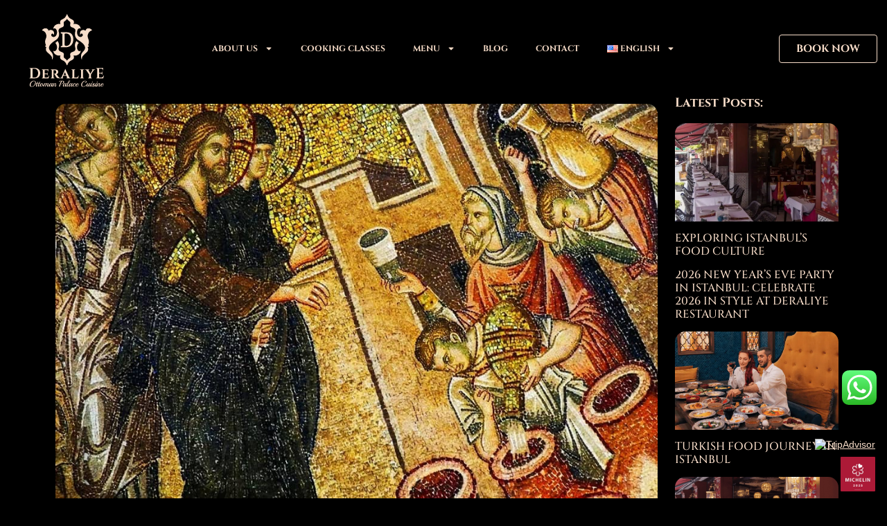

--- FILE ---
content_type: text/html; charset=UTF-8
request_url: https://deraliyerestaurant.com/byzantine-cuisine-and-food-tradition/
body_size: 23696
content:
<!DOCTYPE html>
<html lang="en-US" prefix="og: https://ogp.me/ns#">
<head>
	<meta charset="UTF-8">
	<meta name="viewport" content="width=device-width, initial-scale=1.0, viewport-fit=cover" />			<style>img:is([sizes="auto" i], [sizes^="auto," i]) { contain-intrinsic-size: 3000px 1500px }</style>
	<link rel="alternate" href="https://deraliyerestaurant.com/byzantine-cuisine-and-food-tradition/" hreflang="en" />
<link rel="alternate" href="https://deraliyerestaurant.com/bizans-mutfagi-ve-yemek-gelenegi/" hreflang="tr" />

<!-- Search Engine Optimization by Rank Math - https://rankmath.com/ -->
<title>Byzantine Cuisine And Food Tradition - Sultanahmet Deraliye Restaurant, Ottoman Cuisine Istanbul</title>
<meta name="description" content="Byzantine cuisine has always had a mystery for researchers, cooks, and the public. Because cookbooks from Byzantium are very rare."/>
<meta name="robots" content="follow, index, max-snippet:-1, max-video-preview:-1, max-image-preview:large"/>
<link rel="canonical" href="https://deraliyerestaurant.com/byzantine-cuisine-and-food-tradition/" />
<meta property="og:locale" content="en_US" />
<meta property="og:type" content="article" />
<meta property="og:title" content="Byzantine Cuisine And Food Tradition - Sultanahmet Deraliye Restaurant, Ottoman Cuisine Istanbul" />
<meta property="og:description" content="Byzantine cuisine has always had a mystery for researchers, cooks, and the public. Because cookbooks from Byzantium are very rare." />
<meta property="og:url" content="https://deraliyerestaurant.com/byzantine-cuisine-and-food-tradition/" />
<meta property="og:site_name" content="Deraliye Ottoman Cuisine Restaurant" />
<meta property="article:publisher" content="https://facebook.com/deraliyerestaurant" />
<meta property="article:section" content="Istanbul Restaurant" />
<meta property="og:updated_time" content="2025-07-30T14:03:11+03:00" />
<meta property="og:image" content="https://deraliyerestaurant.com/wp-content/uploads/2022/10/Bizans-Mutfagi-ve-Yemek-Gelenegi.jpg" />
<meta property="og:image:secure_url" content="https://deraliyerestaurant.com/wp-content/uploads/2022/10/Bizans-Mutfagi-ve-Yemek-Gelenegi.jpg" />
<meta property="og:image:width" content="1000" />
<meta property="og:image:height" content="709" />
<meta property="og:image:alt" content="Byzantine Cuisine and Food Tradition" />
<meta property="og:image:type" content="image/jpeg" />
<meta property="article:published_time" content="2022-10-03T12:39:14+03:00" />
<meta property="article:modified_time" content="2025-07-30T14:03:11+03:00" />
<meta name="twitter:card" content="summary_large_image" />
<meta name="twitter:title" content="Byzantine Cuisine And Food Tradition - Sultanahmet Deraliye Restaurant, Ottoman Cuisine Istanbul" />
<meta name="twitter:description" content="Byzantine cuisine has always had a mystery for researchers, cooks, and the public. Because cookbooks from Byzantium are very rare." />
<meta name="twitter:site" content="@https://x.com/OttomanDeraliye" />
<meta name="twitter:creator" content="@https://x.com/OttomanDeraliye" />
<meta name="twitter:image" content="https://deraliyerestaurant.com/wp-content/uploads/2022/10/Bizans-Mutfagi-ve-Yemek-Gelenegi.jpg" />
<meta name="twitter:label1" content="Written by" />
<meta name="twitter:data1" content="deraliye restaurant" />
<meta name="twitter:label2" content="Time to read" />
<meta name="twitter:data2" content="2 minutes" />
<script type="application/ld+json" class="rank-math-schema">{"@context":"https://schema.org","@graph":[{"@type":"Place","@id":"https://deraliyerestaurant.com/#place","geo":{"@type":"GeoCoordinates","latitude":"41.00879056353294","longitude":" 28.976087926465333"},"hasMap":"https://www.google.com/maps/search/?api=1&amp;query=41.00879056353294, 28.976087926465333","address":{"@type":"PostalAddress","streetAddress":"Divanyolu Cad, Alemdar Mah Ticarethane Sk, No:10","addressLocality":"Sultanahmet","addressRegion":"Fatih","postalCode":"34122","addressCountry":"Turkiye"}},{"@type":["Restaurant","Organization"],"@id":"https://deraliyerestaurant.com/#organization","name":"Deraliye Ottoman Cuisine Restaurant","url":"https://deraliyerestaurant.com","sameAs":["https://facebook.com/deraliyerestaurant","https://twitter.com/https://x.com/OttomanDeraliye","https://instagram.com/deraliye_restaurant_istanbul/","https://pinterest.com/deraliyeottoman/","https://youtube.com/@Deraliyerestaurant","https://tiktok.com/@deraliyerestaurant","https://linkedin.com/company/deraliye-restaurant"],"email":"info@deraliyerestaurant.com","address":{"@type":"PostalAddress","streetAddress":"Divanyolu Cad, Alemdar Mah Ticarethane Sk, No:10","addressLocality":"Sultanahmet","addressRegion":"Fatih","postalCode":"34122","addressCountry":"Turkiye"},"logo":{"@type":"ImageObject","@id":"https://deraliyerestaurant.com/#logo","url":"https://deraliyerestaurant.com/wp-content/uploads/2024/02/cropped-c.png","contentUrl":"https://deraliyerestaurant.com/wp-content/uploads/2024/02/cropped-c.png","caption":"Deraliye Ottoman Cuisine Restaurant","inLanguage":"en-US","width":"73","height":"74"},"openingHours":["Monday,Tuesday,Wednesday,Thursday,Friday,Saturday,Sunday 12:00-23:30"],"description":"Deraliye Ottoman Cuisine Restaurant is proud of being the best Sultanahmet restaurant in Sultanahmet, the heart of history. Located in Sultanahmet, the heart of Istanbul, Deraliye Restaurant invites you to the unique tastes of Ottoman cuisine in the middle of history. Feel like a Sultan in the unique cuisine of Ottoman palaces with Deraliye Ottoman Cuisine on the Historical Peninsula. We invite you to our restaurant in the middle of history, to taste Ottoman delicacies. Deraliye Ottoman Restaurant is the best restaurant in Istanbul with its rich cuisine among the Istanbul restaurants.","location":{"@id":"https://deraliyerestaurant.com/#place"},"image":{"@id":"https://deraliyerestaurant.com/#logo"},"telephone":"+90 212 520 77 78"},{"@type":"WebSite","@id":"https://deraliyerestaurant.com/#website","url":"https://deraliyerestaurant.com","name":"Deraliye Ottoman Cuisine Restaurant","publisher":{"@id":"https://deraliyerestaurant.com/#organization"},"inLanguage":"en-US"},{"@type":"ImageObject","@id":"https://deraliyerestaurant.com/wp-content/uploads/2022/10/Bizans-Mutfagi-ve-Yemek-Gelenegi.jpg","url":"https://deraliyerestaurant.com/wp-content/uploads/2022/10/Bizans-Mutfagi-ve-Yemek-Gelenegi.jpg","width":"1000","height":"709","caption":"Byzantine Cuisine and Food Tradition","inLanguage":"en-US"},{"@type":"WebPage","@id":"https://deraliyerestaurant.com/byzantine-cuisine-and-food-tradition/#webpage","url":"https://deraliyerestaurant.com/byzantine-cuisine-and-food-tradition/","name":"Byzantine Cuisine And Food Tradition - Sultanahmet Deraliye Restaurant, Ottoman Cuisine Istanbul","datePublished":"2022-10-03T12:39:14+03:00","dateModified":"2025-07-30T14:03:11+03:00","isPartOf":{"@id":"https://deraliyerestaurant.com/#website"},"primaryImageOfPage":{"@id":"https://deraliyerestaurant.com/wp-content/uploads/2022/10/Bizans-Mutfagi-ve-Yemek-Gelenegi.jpg"},"inLanguage":"en-US"},{"@type":"Person","@id":"https://deraliyerestaurant.com/byzantine-cuisine-and-food-tradition/#author","name":"deraliye restaurant","image":{"@type":"ImageObject","@id":"https://secure.gravatar.com/avatar/7d13a135a8ac1ce94f9d2e3322e7ebc5c9c784bef0e4ae20d4081df21b3e2615?s=96&amp;d=mm&amp;r=g","url":"https://secure.gravatar.com/avatar/7d13a135a8ac1ce94f9d2e3322e7ebc5c9c784bef0e4ae20d4081df21b3e2615?s=96&amp;d=mm&amp;r=g","caption":"deraliye restaurant","inLanguage":"en-US"},"worksFor":{"@id":"https://deraliyerestaurant.com/#organization"}},{"@type":"BlogPosting","headline":"Byzantine Cuisine And Food Tradition - Sultanahmet Deraliye Restaurant, Ottoman Cuisine Istanbul","keywords":"byzantine cuisine","datePublished":"2022-10-03T12:39:14+03:00","dateModified":"2025-07-30T14:03:11+03:00","articleSection":"Istanbul Restaurant","author":{"@id":"https://deraliyerestaurant.com/byzantine-cuisine-and-food-tradition/#author","name":"deraliye restaurant"},"publisher":{"@id":"https://deraliyerestaurant.com/#organization"},"description":"Byzantine cuisine has always had a mystery for researchers, cooks, and the public. Because cookbooks from Byzantium are very rare.","name":"Byzantine Cuisine And Food Tradition - Sultanahmet Deraliye Restaurant, Ottoman Cuisine Istanbul","@id":"https://deraliyerestaurant.com/byzantine-cuisine-and-food-tradition/#richSnippet","isPartOf":{"@id":"https://deraliyerestaurant.com/byzantine-cuisine-and-food-tradition/#webpage"},"image":{"@id":"https://deraliyerestaurant.com/wp-content/uploads/2022/10/Bizans-Mutfagi-ve-Yemek-Gelenegi.jpg"},"inLanguage":"en-US","mainEntityOfPage":{"@id":"https://deraliyerestaurant.com/byzantine-cuisine-and-food-tradition/#webpage"}}]}</script>
<!-- /Rank Math WordPress SEO plugin -->

<link rel="alternate" type="application/rss+xml" title="Sultanahmet Deraliye Restaurant, Ottoman Cuisine Istanbul &raquo; Feed" href="https://deraliyerestaurant.com/feed/" />
<link rel="alternate" type="application/rss+xml" title="Sultanahmet Deraliye Restaurant, Ottoman Cuisine Istanbul &raquo; Comments Feed" href="https://deraliyerestaurant.com/comments/feed/" />
<script>
window._wpemojiSettings = {"baseUrl":"https:\/\/s.w.org\/images\/core\/emoji\/16.0.1\/72x72\/","ext":".png","svgUrl":"https:\/\/s.w.org\/images\/core\/emoji\/16.0.1\/svg\/","svgExt":".svg","source":{"concatemoji":"https:\/\/deraliyerestaurant.com\/wp-includes\/js\/wp-emoji-release.min.js?ver=6.8.3"}};
/*! This file is auto-generated */
!function(s,n){var o,i,e;function c(e){try{var t={supportTests:e,timestamp:(new Date).valueOf()};sessionStorage.setItem(o,JSON.stringify(t))}catch(e){}}function p(e,t,n){e.clearRect(0,0,e.canvas.width,e.canvas.height),e.fillText(t,0,0);var t=new Uint32Array(e.getImageData(0,0,e.canvas.width,e.canvas.height).data),a=(e.clearRect(0,0,e.canvas.width,e.canvas.height),e.fillText(n,0,0),new Uint32Array(e.getImageData(0,0,e.canvas.width,e.canvas.height).data));return t.every(function(e,t){return e===a[t]})}function u(e,t){e.clearRect(0,0,e.canvas.width,e.canvas.height),e.fillText(t,0,0);for(var n=e.getImageData(16,16,1,1),a=0;a<n.data.length;a++)if(0!==n.data[a])return!1;return!0}function f(e,t,n,a){switch(t){case"flag":return n(e,"\ud83c\udff3\ufe0f\u200d\u26a7\ufe0f","\ud83c\udff3\ufe0f\u200b\u26a7\ufe0f")?!1:!n(e,"\ud83c\udde8\ud83c\uddf6","\ud83c\udde8\u200b\ud83c\uddf6")&&!n(e,"\ud83c\udff4\udb40\udc67\udb40\udc62\udb40\udc65\udb40\udc6e\udb40\udc67\udb40\udc7f","\ud83c\udff4\u200b\udb40\udc67\u200b\udb40\udc62\u200b\udb40\udc65\u200b\udb40\udc6e\u200b\udb40\udc67\u200b\udb40\udc7f");case"emoji":return!a(e,"\ud83e\udedf")}return!1}function g(e,t,n,a){var r="undefined"!=typeof WorkerGlobalScope&&self instanceof WorkerGlobalScope?new OffscreenCanvas(300,150):s.createElement("canvas"),o=r.getContext("2d",{willReadFrequently:!0}),i=(o.textBaseline="top",o.font="600 32px Arial",{});return e.forEach(function(e){i[e]=t(o,e,n,a)}),i}function t(e){var t=s.createElement("script");t.src=e,t.defer=!0,s.head.appendChild(t)}"undefined"!=typeof Promise&&(o="wpEmojiSettingsSupports",i=["flag","emoji"],n.supports={everything:!0,everythingExceptFlag:!0},e=new Promise(function(e){s.addEventListener("DOMContentLoaded",e,{once:!0})}),new Promise(function(t){var n=function(){try{var e=JSON.parse(sessionStorage.getItem(o));if("object"==typeof e&&"number"==typeof e.timestamp&&(new Date).valueOf()<e.timestamp+604800&&"object"==typeof e.supportTests)return e.supportTests}catch(e){}return null}();if(!n){if("undefined"!=typeof Worker&&"undefined"!=typeof OffscreenCanvas&&"undefined"!=typeof URL&&URL.createObjectURL&&"undefined"!=typeof Blob)try{var e="postMessage("+g.toString()+"("+[JSON.stringify(i),f.toString(),p.toString(),u.toString()].join(",")+"));",a=new Blob([e],{type:"text/javascript"}),r=new Worker(URL.createObjectURL(a),{name:"wpTestEmojiSupports"});return void(r.onmessage=function(e){c(n=e.data),r.terminate(),t(n)})}catch(e){}c(n=g(i,f,p,u))}t(n)}).then(function(e){for(var t in e)n.supports[t]=e[t],n.supports.everything=n.supports.everything&&n.supports[t],"flag"!==t&&(n.supports.everythingExceptFlag=n.supports.everythingExceptFlag&&n.supports[t]);n.supports.everythingExceptFlag=n.supports.everythingExceptFlag&&!n.supports.flag,n.DOMReady=!1,n.readyCallback=function(){n.DOMReady=!0}}).then(function(){return e}).then(function(){var e;n.supports.everything||(n.readyCallback(),(e=n.source||{}).concatemoji?t(e.concatemoji):e.wpemoji&&e.twemoji&&(t(e.twemoji),t(e.wpemoji)))}))}((window,document),window._wpemojiSettings);
</script>
<link rel='stylesheet' id='ht_ctc_main_css-css' href='https://deraliyerestaurant.com/wp-content/plugins/click-to-chat-for-whatsapp/new/inc/assets/css/main.css?ver=4.31' media='all' />
<style id='wp-emoji-styles-inline-css'>

	img.wp-smiley, img.emoji {
		display: inline !important;
		border: none !important;
		box-shadow: none !important;
		height: 1em !important;
		width: 1em !important;
		margin: 0 0.07em !important;
		vertical-align: -0.1em !important;
		background: none !important;
		padding: 0 !important;
	}
</style>
<link rel='stylesheet' id='wp-block-library-css' href='https://deraliyerestaurant.com/wp-includes/css/dist/block-library/style.min.css?ver=6.8.3' media='all' />
<style id='wp-block-library-theme-inline-css'>
.wp-block-audio :where(figcaption){color:#555;font-size:13px;text-align:center}.is-dark-theme .wp-block-audio :where(figcaption){color:#ffffffa6}.wp-block-audio{margin:0 0 1em}.wp-block-code{border:1px solid #ccc;border-radius:4px;font-family:Menlo,Consolas,monaco,monospace;padding:.8em 1em}.wp-block-embed :where(figcaption){color:#555;font-size:13px;text-align:center}.is-dark-theme .wp-block-embed :where(figcaption){color:#ffffffa6}.wp-block-embed{margin:0 0 1em}.blocks-gallery-caption{color:#555;font-size:13px;text-align:center}.is-dark-theme .blocks-gallery-caption{color:#ffffffa6}:root :where(.wp-block-image figcaption){color:#555;font-size:13px;text-align:center}.is-dark-theme :root :where(.wp-block-image figcaption){color:#ffffffa6}.wp-block-image{margin:0 0 1em}.wp-block-pullquote{border-bottom:4px solid;border-top:4px solid;color:currentColor;margin-bottom:1.75em}.wp-block-pullquote cite,.wp-block-pullquote footer,.wp-block-pullquote__citation{color:currentColor;font-size:.8125em;font-style:normal;text-transform:uppercase}.wp-block-quote{border-left:.25em solid;margin:0 0 1.75em;padding-left:1em}.wp-block-quote cite,.wp-block-quote footer{color:currentColor;font-size:.8125em;font-style:normal;position:relative}.wp-block-quote:where(.has-text-align-right){border-left:none;border-right:.25em solid;padding-left:0;padding-right:1em}.wp-block-quote:where(.has-text-align-center){border:none;padding-left:0}.wp-block-quote.is-large,.wp-block-quote.is-style-large,.wp-block-quote:where(.is-style-plain){border:none}.wp-block-search .wp-block-search__label{font-weight:700}.wp-block-search__button{border:1px solid #ccc;padding:.375em .625em}:where(.wp-block-group.has-background){padding:1.25em 2.375em}.wp-block-separator.has-css-opacity{opacity:.4}.wp-block-separator{border:none;border-bottom:2px solid;margin-left:auto;margin-right:auto}.wp-block-separator.has-alpha-channel-opacity{opacity:1}.wp-block-separator:not(.is-style-wide):not(.is-style-dots){width:100px}.wp-block-separator.has-background:not(.is-style-dots){border-bottom:none;height:1px}.wp-block-separator.has-background:not(.is-style-wide):not(.is-style-dots){height:2px}.wp-block-table{margin:0 0 1em}.wp-block-table td,.wp-block-table th{word-break:normal}.wp-block-table :where(figcaption){color:#555;font-size:13px;text-align:center}.is-dark-theme .wp-block-table :where(figcaption){color:#ffffffa6}.wp-block-video :where(figcaption){color:#555;font-size:13px;text-align:center}.is-dark-theme .wp-block-video :where(figcaption){color:#ffffffa6}.wp-block-video{margin:0 0 1em}:root :where(.wp-block-template-part.has-background){margin-bottom:0;margin-top:0;padding:1.25em 2.375em}
</style>
<style id='classic-theme-styles-inline-css'>
/*! This file is auto-generated */
.wp-block-button__link{color:#fff;background-color:#32373c;border-radius:9999px;box-shadow:none;text-decoration:none;padding:calc(.667em + 2px) calc(1.333em + 2px);font-size:1.125em}.wp-block-file__button{background:#32373c;color:#fff;text-decoration:none}
</style>
<link rel='stylesheet' id='wp-components-css' href='https://deraliyerestaurant.com/wp-includes/css/dist/components/style.min.css?ver=6.8.3' media='all' />
<link rel='stylesheet' id='wp-preferences-css' href='https://deraliyerestaurant.com/wp-includes/css/dist/preferences/style.min.css?ver=6.8.3' media='all' />
<link rel='stylesheet' id='wp-block-editor-css' href='https://deraliyerestaurant.com/wp-includes/css/dist/block-editor/style.min.css?ver=6.8.3' media='all' />
<link rel='stylesheet' id='popup-maker-block-library-style-css' href='https://deraliyerestaurant.com/wp-content/plugins/popup-maker/dist/packages/block-library-style.css?ver=dbea705cfafe089d65f1' media='all' />
<link rel='stylesheet' id='twenty-twenty-one-custom-color-overrides-css' href='https://deraliyerestaurant.com/wp-content/themes/twentytwentyone/assets/css/custom-color-overrides.css?ver=2.3' media='all' />
<style id='global-styles-inline-css'>
:root{--wp--preset--aspect-ratio--square: 1;--wp--preset--aspect-ratio--4-3: 4/3;--wp--preset--aspect-ratio--3-4: 3/4;--wp--preset--aspect-ratio--3-2: 3/2;--wp--preset--aspect-ratio--2-3: 2/3;--wp--preset--aspect-ratio--16-9: 16/9;--wp--preset--aspect-ratio--9-16: 9/16;--wp--preset--color--black: #000000;--wp--preset--color--cyan-bluish-gray: #abb8c3;--wp--preset--color--white: #FFFFFF;--wp--preset--color--pale-pink: #f78da7;--wp--preset--color--vivid-red: #cf2e2e;--wp--preset--color--luminous-vivid-orange: #ff6900;--wp--preset--color--luminous-vivid-amber: #fcb900;--wp--preset--color--light-green-cyan: #7bdcb5;--wp--preset--color--vivid-green-cyan: #00d084;--wp--preset--color--pale-cyan-blue: #8ed1fc;--wp--preset--color--vivid-cyan-blue: #0693e3;--wp--preset--color--vivid-purple: #9b51e0;--wp--preset--color--dark-gray: #28303D;--wp--preset--color--gray: #39414D;--wp--preset--color--green: #D1E4DD;--wp--preset--color--blue: #D1DFE4;--wp--preset--color--purple: #D1D1E4;--wp--preset--color--red: #E4D1D1;--wp--preset--color--orange: #E4DAD1;--wp--preset--color--yellow: #EEEADD;--wp--preset--gradient--vivid-cyan-blue-to-vivid-purple: linear-gradient(135deg,rgba(6,147,227,1) 0%,rgb(155,81,224) 100%);--wp--preset--gradient--light-green-cyan-to-vivid-green-cyan: linear-gradient(135deg,rgb(122,220,180) 0%,rgb(0,208,130) 100%);--wp--preset--gradient--luminous-vivid-amber-to-luminous-vivid-orange: linear-gradient(135deg,rgba(252,185,0,1) 0%,rgba(255,105,0,1) 100%);--wp--preset--gradient--luminous-vivid-orange-to-vivid-red: linear-gradient(135deg,rgba(255,105,0,1) 0%,rgb(207,46,46) 100%);--wp--preset--gradient--very-light-gray-to-cyan-bluish-gray: linear-gradient(135deg,rgb(238,238,238) 0%,rgb(169,184,195) 100%);--wp--preset--gradient--cool-to-warm-spectrum: linear-gradient(135deg,rgb(74,234,220) 0%,rgb(151,120,209) 20%,rgb(207,42,186) 40%,rgb(238,44,130) 60%,rgb(251,105,98) 80%,rgb(254,248,76) 100%);--wp--preset--gradient--blush-light-purple: linear-gradient(135deg,rgb(255,206,236) 0%,rgb(152,150,240) 100%);--wp--preset--gradient--blush-bordeaux: linear-gradient(135deg,rgb(254,205,165) 0%,rgb(254,45,45) 50%,rgb(107,0,62) 100%);--wp--preset--gradient--luminous-dusk: linear-gradient(135deg,rgb(255,203,112) 0%,rgb(199,81,192) 50%,rgb(65,88,208) 100%);--wp--preset--gradient--pale-ocean: linear-gradient(135deg,rgb(255,245,203) 0%,rgb(182,227,212) 50%,rgb(51,167,181) 100%);--wp--preset--gradient--electric-grass: linear-gradient(135deg,rgb(202,248,128) 0%,rgb(113,206,126) 100%);--wp--preset--gradient--midnight: linear-gradient(135deg,rgb(2,3,129) 0%,rgb(40,116,252) 100%);--wp--preset--gradient--purple-to-yellow: linear-gradient(160deg, #D1D1E4 0%, #EEEADD 100%);--wp--preset--gradient--yellow-to-purple: linear-gradient(160deg, #EEEADD 0%, #D1D1E4 100%);--wp--preset--gradient--green-to-yellow: linear-gradient(160deg, #D1E4DD 0%, #EEEADD 100%);--wp--preset--gradient--yellow-to-green: linear-gradient(160deg, #EEEADD 0%, #D1E4DD 100%);--wp--preset--gradient--red-to-yellow: linear-gradient(160deg, #E4D1D1 0%, #EEEADD 100%);--wp--preset--gradient--yellow-to-red: linear-gradient(160deg, #EEEADD 0%, #E4D1D1 100%);--wp--preset--gradient--purple-to-red: linear-gradient(160deg, #D1D1E4 0%, #E4D1D1 100%);--wp--preset--gradient--red-to-purple: linear-gradient(160deg, #E4D1D1 0%, #D1D1E4 100%);--wp--preset--font-size--small: 18px;--wp--preset--font-size--medium: 20px;--wp--preset--font-size--large: 24px;--wp--preset--font-size--x-large: 42px;--wp--preset--font-size--extra-small: 16px;--wp--preset--font-size--normal: 20px;--wp--preset--font-size--extra-large: 40px;--wp--preset--font-size--huge: 96px;--wp--preset--font-size--gigantic: 144px;--wp--preset--spacing--20: 0.44rem;--wp--preset--spacing--30: 0.67rem;--wp--preset--spacing--40: 1rem;--wp--preset--spacing--50: 1.5rem;--wp--preset--spacing--60: 2.25rem;--wp--preset--spacing--70: 3.38rem;--wp--preset--spacing--80: 5.06rem;--wp--preset--shadow--natural: 6px 6px 9px rgba(0, 0, 0, 0.2);--wp--preset--shadow--deep: 12px 12px 50px rgba(0, 0, 0, 0.4);--wp--preset--shadow--sharp: 6px 6px 0px rgba(0, 0, 0, 0.2);--wp--preset--shadow--outlined: 6px 6px 0px -3px rgba(255, 255, 255, 1), 6px 6px rgba(0, 0, 0, 1);--wp--preset--shadow--crisp: 6px 6px 0px rgba(0, 0, 0, 1);}:where(.is-layout-flex){gap: 0.5em;}:where(.is-layout-grid){gap: 0.5em;}body .is-layout-flex{display: flex;}.is-layout-flex{flex-wrap: wrap;align-items: center;}.is-layout-flex > :is(*, div){margin: 0;}body .is-layout-grid{display: grid;}.is-layout-grid > :is(*, div){margin: 0;}:where(.wp-block-columns.is-layout-flex){gap: 2em;}:where(.wp-block-columns.is-layout-grid){gap: 2em;}:where(.wp-block-post-template.is-layout-flex){gap: 1.25em;}:where(.wp-block-post-template.is-layout-grid){gap: 1.25em;}.has-black-color{color: var(--wp--preset--color--black) !important;}.has-cyan-bluish-gray-color{color: var(--wp--preset--color--cyan-bluish-gray) !important;}.has-white-color{color: var(--wp--preset--color--white) !important;}.has-pale-pink-color{color: var(--wp--preset--color--pale-pink) !important;}.has-vivid-red-color{color: var(--wp--preset--color--vivid-red) !important;}.has-luminous-vivid-orange-color{color: var(--wp--preset--color--luminous-vivid-orange) !important;}.has-luminous-vivid-amber-color{color: var(--wp--preset--color--luminous-vivid-amber) !important;}.has-light-green-cyan-color{color: var(--wp--preset--color--light-green-cyan) !important;}.has-vivid-green-cyan-color{color: var(--wp--preset--color--vivid-green-cyan) !important;}.has-pale-cyan-blue-color{color: var(--wp--preset--color--pale-cyan-blue) !important;}.has-vivid-cyan-blue-color{color: var(--wp--preset--color--vivid-cyan-blue) !important;}.has-vivid-purple-color{color: var(--wp--preset--color--vivid-purple) !important;}.has-black-background-color{background-color: var(--wp--preset--color--black) !important;}.has-cyan-bluish-gray-background-color{background-color: var(--wp--preset--color--cyan-bluish-gray) !important;}.has-white-background-color{background-color: var(--wp--preset--color--white) !important;}.has-pale-pink-background-color{background-color: var(--wp--preset--color--pale-pink) !important;}.has-vivid-red-background-color{background-color: var(--wp--preset--color--vivid-red) !important;}.has-luminous-vivid-orange-background-color{background-color: var(--wp--preset--color--luminous-vivid-orange) !important;}.has-luminous-vivid-amber-background-color{background-color: var(--wp--preset--color--luminous-vivid-amber) !important;}.has-light-green-cyan-background-color{background-color: var(--wp--preset--color--light-green-cyan) !important;}.has-vivid-green-cyan-background-color{background-color: var(--wp--preset--color--vivid-green-cyan) !important;}.has-pale-cyan-blue-background-color{background-color: var(--wp--preset--color--pale-cyan-blue) !important;}.has-vivid-cyan-blue-background-color{background-color: var(--wp--preset--color--vivid-cyan-blue) !important;}.has-vivid-purple-background-color{background-color: var(--wp--preset--color--vivid-purple) !important;}.has-black-border-color{border-color: var(--wp--preset--color--black) !important;}.has-cyan-bluish-gray-border-color{border-color: var(--wp--preset--color--cyan-bluish-gray) !important;}.has-white-border-color{border-color: var(--wp--preset--color--white) !important;}.has-pale-pink-border-color{border-color: var(--wp--preset--color--pale-pink) !important;}.has-vivid-red-border-color{border-color: var(--wp--preset--color--vivid-red) !important;}.has-luminous-vivid-orange-border-color{border-color: var(--wp--preset--color--luminous-vivid-orange) !important;}.has-luminous-vivid-amber-border-color{border-color: var(--wp--preset--color--luminous-vivid-amber) !important;}.has-light-green-cyan-border-color{border-color: var(--wp--preset--color--light-green-cyan) !important;}.has-vivid-green-cyan-border-color{border-color: var(--wp--preset--color--vivid-green-cyan) !important;}.has-pale-cyan-blue-border-color{border-color: var(--wp--preset--color--pale-cyan-blue) !important;}.has-vivid-cyan-blue-border-color{border-color: var(--wp--preset--color--vivid-cyan-blue) !important;}.has-vivid-purple-border-color{border-color: var(--wp--preset--color--vivid-purple) !important;}.has-vivid-cyan-blue-to-vivid-purple-gradient-background{background: var(--wp--preset--gradient--vivid-cyan-blue-to-vivid-purple) !important;}.has-light-green-cyan-to-vivid-green-cyan-gradient-background{background: var(--wp--preset--gradient--light-green-cyan-to-vivid-green-cyan) !important;}.has-luminous-vivid-amber-to-luminous-vivid-orange-gradient-background{background: var(--wp--preset--gradient--luminous-vivid-amber-to-luminous-vivid-orange) !important;}.has-luminous-vivid-orange-to-vivid-red-gradient-background{background: var(--wp--preset--gradient--luminous-vivid-orange-to-vivid-red) !important;}.has-very-light-gray-to-cyan-bluish-gray-gradient-background{background: var(--wp--preset--gradient--very-light-gray-to-cyan-bluish-gray) !important;}.has-cool-to-warm-spectrum-gradient-background{background: var(--wp--preset--gradient--cool-to-warm-spectrum) !important;}.has-blush-light-purple-gradient-background{background: var(--wp--preset--gradient--blush-light-purple) !important;}.has-blush-bordeaux-gradient-background{background: var(--wp--preset--gradient--blush-bordeaux) !important;}.has-luminous-dusk-gradient-background{background: var(--wp--preset--gradient--luminous-dusk) !important;}.has-pale-ocean-gradient-background{background: var(--wp--preset--gradient--pale-ocean) !important;}.has-electric-grass-gradient-background{background: var(--wp--preset--gradient--electric-grass) !important;}.has-midnight-gradient-background{background: var(--wp--preset--gradient--midnight) !important;}.has-small-font-size{font-size: var(--wp--preset--font-size--small) !important;}.has-medium-font-size{font-size: var(--wp--preset--font-size--medium) !important;}.has-large-font-size{font-size: var(--wp--preset--font-size--large) !important;}.has-x-large-font-size{font-size: var(--wp--preset--font-size--x-large) !important;}
:where(.wp-block-post-template.is-layout-flex){gap: 1.25em;}:where(.wp-block-post-template.is-layout-grid){gap: 1.25em;}
:where(.wp-block-columns.is-layout-flex){gap: 2em;}:where(.wp-block-columns.is-layout-grid){gap: 2em;}
:root :where(.wp-block-pullquote){font-size: 1.5em;line-height: 1.6;}
</style>
<link rel='stylesheet' id='rt-fontawsome-css' href='https://deraliyerestaurant.com/wp-content/plugins/the-post-grid/assets/vendor/font-awesome/css/font-awesome.min.css?ver=7.8.8' media='all' />
<link rel='stylesheet' id='rt-tpg-css' href='https://deraliyerestaurant.com/wp-content/plugins/the-post-grid/assets/css/thepostgrid.min.css?ver=7.8.8' media='all' />
<link rel='stylesheet' id='twenty-twenty-one-style-css' href='https://deraliyerestaurant.com/wp-content/themes/twentytwentyone/style.css?ver=2.3' media='all' />
<link rel='stylesheet' id='twenty-twenty-one-print-style-css' href='https://deraliyerestaurant.com/wp-content/themes/twentytwentyone/assets/css/print.css?ver=2.3' media='print' />
<link rel='stylesheet' id='dflip-style-css' href='https://deraliyerestaurant.com/wp-content/plugins/3d-flipbook-dflip-lite/assets/css/dflip.min.css?ver=2.4.20' media='all' />
<link rel='stylesheet' id='elementor-frontend-css' href='https://deraliyerestaurant.com/wp-content/plugins/elementor/assets/css/frontend.min.css?ver=3.30.2' media='all' />
<link rel='stylesheet' id='elementor-post-6-css' href='https://deraliyerestaurant.com/wp-content/uploads/elementor/css/post-6.css?ver=1762520944' media='all' />
<link rel='stylesheet' id='elementor-pro-css' href='https://deraliyerestaurant.com/wp-content/plugins/elementor-pro/assets/css/frontend.min.css?ver=3.5.2' media='all' />
<link rel='stylesheet' id='elementor-post-85-css' href='https://deraliyerestaurant.com/wp-content/uploads/elementor/css/post-85.css?ver=1762520944' media='all' />
<link rel='stylesheet' id='fluentform-elementor-widget-css' href='https://deraliyerestaurant.com/wp-content/plugins/fluentform/assets/css/fluent-forms-elementor-widget.css?ver=6.1.6' media='all' />
<link rel='stylesheet' id='elementor-post-220-css' href='https://deraliyerestaurant.com/wp-content/uploads/elementor/css/post-220.css?ver=1762520944' media='all' />
<link rel='stylesheet' id='elementor-post-1853-css' href='https://deraliyerestaurant.com/wp-content/uploads/elementor/css/post-1853.css?ver=1762520944' media='all' />
<link rel='stylesheet' id='ecs-styles-css' href='https://deraliyerestaurant.com/wp-content/plugins/ele-custom-skin/assets/css/ecs-style.css?ver=3.1.9' media='all' />
<link rel='stylesheet' id='elementor-post-1287-css' href='https://deraliyerestaurant.com/wp-content/uploads/elementor/css/post-1287.css?ver=1757420070' media='all' />
<link rel='stylesheet' id='elementor-post-5599-css' href='https://deraliyerestaurant.com/wp-content/uploads/elementor/css/post-5599.css?ver=1757420236' media='all' />
<link rel='stylesheet' id='elementor-gf-local-montserrat-css' href='https://deraliyerestaurant.com/wp-content/uploads/elementor/google-fonts/css/montserrat.css?ver=1752079113' media='all' />
<link rel='stylesheet' id='elementor-gf-local-cinzel-css' href='https://deraliyerestaurant.com/wp-content/uploads/elementor/google-fonts/css/cinzel.css?ver=1752079113' media='all' />
<script src="https://deraliyerestaurant.com/wp-includes/js/jquery/jquery.min.js?ver=3.7.1" id="jquery-core-js"></script>
<script src="https://deraliyerestaurant.com/wp-includes/js/jquery/jquery-migrate.min.js?ver=3.4.1" id="jquery-migrate-js"></script>
<script id="ecs_ajax_load-js-extra">
var ecs_ajax_params = {"ajaxurl":"https:\/\/deraliyerestaurant.com\/wp-admin\/admin-ajax.php","posts":"{\"page\":0,\"name\":\"byzantine-cuisine-and-food-tradition\",\"error\":\"\",\"m\":\"\",\"p\":0,\"post_parent\":\"\",\"subpost\":\"\",\"subpost_id\":\"\",\"attachment\":\"\",\"attachment_id\":0,\"pagename\":\"\",\"page_id\":0,\"second\":\"\",\"minute\":\"\",\"hour\":\"\",\"day\":0,\"monthnum\":0,\"year\":0,\"w\":0,\"category_name\":\"\",\"tag\":\"\",\"cat\":\"\",\"tag_id\":\"\",\"author\":\"\",\"author_name\":\"\",\"feed\":\"\",\"tb\":\"\",\"paged\":0,\"meta_key\":\"\",\"meta_value\":\"\",\"preview\":\"\",\"s\":\"\",\"sentence\":\"\",\"title\":\"\",\"fields\":\"all\",\"menu_order\":\"\",\"embed\":\"\",\"category__in\":[],\"category__not_in\":[],\"category__and\":[],\"post__in\":[],\"post__not_in\":[],\"post_name__in\":[],\"tag__in\":[],\"tag__not_in\":[],\"tag__and\":[],\"tag_slug__in\":[],\"tag_slug__and\":[],\"post_parent__in\":[],\"post_parent__not_in\":[],\"author__in\":[],\"author__not_in\":[],\"search_columns\":[],\"ignore_sticky_posts\":false,\"suppress_filters\":false,\"cache_results\":true,\"update_post_term_cache\":true,\"update_menu_item_cache\":false,\"lazy_load_term_meta\":true,\"update_post_meta_cache\":true,\"post_type\":\"\",\"posts_per_page\":10,\"nopaging\":false,\"comments_per_page\":\"50\",\"no_found_rows\":false,\"order\":\"DESC\"}"};
</script>
<script src="https://deraliyerestaurant.com/wp-content/plugins/ele-custom-skin/assets/js/ecs_ajax_pagination.js?ver=3.1.9" id="ecs_ajax_load-js"></script>
<script src="https://deraliyerestaurant.com/wp-content/plugins/ele-custom-skin/assets/js/ecs.js?ver=3.1.9" id="ecs-script-js"></script>
<link rel="https://api.w.org/" href="https://deraliyerestaurant.com/wp-json/" /><link rel="alternate" title="JSON" type="application/json" href="https://deraliyerestaurant.com/wp-json/wp/v2/posts/3071" /><link rel="EditURI" type="application/rsd+xml" title="RSD" href="https://deraliyerestaurant.com/xmlrpc.php?rsd" />
<meta name="generator" content="WordPress 6.8.3" />
<link rel='shortlink' href='https://deraliyerestaurant.com/?p=3071' />
<link rel="alternate" title="oEmbed (JSON)" type="application/json+oembed" href="https://deraliyerestaurant.com/wp-json/oembed/1.0/embed?url=https%3A%2F%2Fderaliyerestaurant.com%2Fbyzantine-cuisine-and-food-tradition%2F&#038;lang=en" />
<link rel="alternate" title="oEmbed (XML)" type="text/xml+oembed" href="https://deraliyerestaurant.com/wp-json/oembed/1.0/embed?url=https%3A%2F%2Fderaliyerestaurant.com%2Fbyzantine-cuisine-and-food-tradition%2F&#038;format=xml&#038;lang=en" />
<meta name="ti-site-data" content="eyJyIjoiMTowITc6MCEzMDowIiwibyI6Imh0dHBzOlwvXC9kZXJhbGl5ZXJlc3RhdXJhbnQuY29tXC93cC1hZG1pblwvYWRtaW4tYWpheC5waHA/YWN0aW9uPXRpX29ubGluZV91c2Vyc190cmlwYWR2aXNvciZhbXA7cD0lMkZieXphbnRpbmUtY3Vpc2luZS1hbmQtZm9vZC10cmFkaXRpb24lMkYmYW1wO193cG5vbmNlPTkxMTZlNDM2YzcifQ==" />        <style>
            :root {
                --tpg-primary-color: #0d6efd;
                --tpg-secondary-color: #0654c4;
                --tpg-primary-light: #c4d0ff
            }

                        body .rt-tpg-container .rt-loading,
            body #bottom-script-loader .rt-ball-clip-rotate {
                color: #0367bf !important;
            }

                    </style>
		<link rel="apple-touch-icon" sizes="72x72" href="/wp-content/uploads/fbrfg/apple-touch-icon.png">
<link rel="icon" type="image/png" sizes="32x32" href="/wp-content/uploads/fbrfg/favicon-32x32.png">
<link rel="icon" type="image/png" sizes="16x16" href="/wp-content/uploads/fbrfg/favicon-16x16.png">
<link rel="manifest" href="/wp-content/uploads/fbrfg/site.webmanifest">
<link rel="mask-icon" href="/wp-content/uploads/fbrfg/safari-pinned-tab.svg" color="#5bbad5">
<link rel="shortcut icon" href="/wp-content/uploads/fbrfg/favicon.ico">
<meta name="msapplication-TileColor" content="#da532c">
<meta name="msapplication-config" content="/wp-content/uploads/fbrfg/browserconfig.xml">
<meta name="theme-color" content="#ffffff"><meta name="generator" content="Elementor 3.30.2; features: e_font_icon_svg, additional_custom_breakpoints; settings: css_print_method-external, google_font-enabled, font_display-swap">
<!-- Google tag (gtag.js) -->
<script async src="https://www.googletagmanager.com/gtag/js?id=G-HQLGZ0ELSM"></script>
<script>
  window.dataLayer = window.dataLayer || [];
  function gtag(){dataLayer.push(arguments);}
  gtag('js', new Date());

  gtag('config', 'G-HQLGZ0ELSM');
</script>
<!-- HTML Kısmı -->
<a href="https://guide.michelin.com/en/istanbul-province/istanbul/restaurant/deraliye" target="_blank" class="floating-icon">
  <img src="https://deraliyerestaurant.com/wp-content/uploads/2025/01/michelin-2025.png" alt="Icon" />
</a>

<!-- CSS Kısmı -->
<style>
.floating-icon {
  position: fixed;
  bottom: 10px;
  right: 17px;
  z-index: 1000;
}

.floating-icon img {
  width: 50px;
  height: 50px;
  cursor: pointer;
}
</style>

<!-- Google Tag Manager -->
<script>(function(w,d,s,l,i){w[l]=w[l]||[];w[l].push({'gtm.start':
new Date().getTime(),event:'gtm.js'});var f=d.getElementsByTagName(s)[0],
j=d.createElement(s),dl=l!='dataLayer'?'&l='+l:'';j.async=true;j.src=
'https://www.googletagmanager.com/gtm.js?id='+i+dl;f.parentNode.insertBefore(j,f);
})(window,document,'script','dataLayer','GTM-5GMQD47');</script>
<!-- End Google Tag Manager -->
<!-- TripAdvisor Badge Code -->
<div id="TA_certificateOfExcellence57" class="TA_certificateOfExcellence">
    <ul id="7RyWE8JTYA" class="TA_links sM9FvPP5MWv" style="list-style-type: none;">
        <li id="8HeW9ocHkAM6" class="x4SulV">
            <a target="_blank" href="https://www.tripadvisor.com/Restaurant_Review-g293974-d7042346-Reviews-Deraliye_Restaurant-Istanbul.html">
                <img src="https://static.tacdn.com/img2/travelers_choice/widgets/tchotel_2024_L.png" alt="TripAdvisor" class="widCOEImg" id="CDSWIDCOELOGO"/>
            </a>
        </li>
    </ul>
</div>

<!-- Styles for Positioning -->
<style>
  .TA_certificateOfExcellence {
      position: fixed;
      bottom: 70px; /* Adjust according to the exact position you want */
      right: 17px;  /* Adjust according to the exact position you want */
      z-index: 1000; /* Ensure it appears on top */
  }

  .TA_certificateOfExcellence img {
      width: 50px; /* Adjust size if necessary */
  }
</style>

			<style>
				.e-con.e-parent:nth-of-type(n+4):not(.e-lazyloaded):not(.e-no-lazyload),
				.e-con.e-parent:nth-of-type(n+4):not(.e-lazyloaded):not(.e-no-lazyload) * {
					background-image: none !important;
				}
				@media screen and (max-height: 1024px) {
					.e-con.e-parent:nth-of-type(n+3):not(.e-lazyloaded):not(.e-no-lazyload),
					.e-con.e-parent:nth-of-type(n+3):not(.e-lazyloaded):not(.e-no-lazyload) * {
						background-image: none !important;
					}
				}
				@media screen and (max-height: 640px) {
					.e-con.e-parent:nth-of-type(n+2):not(.e-lazyloaded):not(.e-no-lazyload),
					.e-con.e-parent:nth-of-type(n+2):not(.e-lazyloaded):not(.e-no-lazyload) * {
						background-image: none !important;
					}
				}
			</style>
			</head>
<body class="wp-singular post-template-default single single-post postid-3071 single-format-standard wp-custom-logo wp-embed-responsive wp-theme-twentytwentyone rttpg rttpg-7.8.8 radius-frontend rttpg-body-wrap is-light-theme no-js singular elementor-default elementor-template-full-width elementor-kit-6 elementor-page-1853">

		<div data-elementor-type="header" data-elementor-id="85" class="elementor elementor-85 elementor-location-header">
		<div class="elementor-section-wrap">
					<section class="elementor-section elementor-top-section elementor-element elementor-element-f642696 elementor-hidden-mobile elementor-hidden-tablet cpel-lv--yes elementor-section-boxed elementor-section-height-default elementor-section-height-default" data-id="f642696" data-element_type="section">
						<div class="elementor-container elementor-column-gap-default">
					<div class="elementor-column elementor-col-33 elementor-top-column elementor-element elementor-element-03ef696" data-id="03ef696" data-element_type="column">
			<div class="elementor-widget-wrap elementor-element-populated">
						<div class="elementor-element elementor-element-0ee7636 elementor-widget elementor-widget-image" data-id="0ee7636" data-element_type="widget" data-widget_type="image.default">
				<div class="elementor-widget-container">
																<a href="https://deraliyerestaurant.com">
							<img width="110" height="110" src="https://deraliyerestaurant.com/wp-content/uploads/2024/02/deraliye-restaurant-sultanahmet.png" class="attachment-full size-full wp-image-5877" alt="Deraliye Restaurant Sultanahmet Istanbul" style="width:100%;height:100%;max-width:110px" />								</a>
															</div>
				</div>
					</div>
		</div>
				<div class="elementor-column elementor-col-33 elementor-top-column elementor-element elementor-element-2bea930" data-id="2bea930" data-element_type="column">
			<div class="elementor-widget-wrap elementor-element-populated">
						<div class="elementor-element elementor-element-a4e2cbb elementor-nav-menu__align-center elementor-widget__width-initial elementor-hidden-mobile elementor-nav-menu--dropdown-none elementor-widget elementor-widget-nav-menu" data-id="a4e2cbb" data-element_type="widget" data-settings="{&quot;layout&quot;:&quot;horizontal&quot;,&quot;submenu_icon&quot;:{&quot;value&quot;:&quot;&lt;svg class=\&quot;e-font-icon-svg e-fas-caret-down\&quot; viewBox=\&quot;0 0 320 512\&quot; xmlns=\&quot;http:\/\/www.w3.org\/2000\/svg\&quot;&gt;&lt;path d=\&quot;M31.3 192h257.3c17.8 0 26.7 21.5 14.1 34.1L174.1 354.8c-7.8 7.8-20.5 7.8-28.3 0L17.2 226.1C4.6 213.5 13.5 192 31.3 192z\&quot;&gt;&lt;\/path&gt;&lt;\/svg&gt;&quot;,&quot;library&quot;:&quot;fa-solid&quot;}}" data-widget_type="nav-menu.default">
				<div class="elementor-widget-container">
								<nav migration_allowed="1" migrated="0" role="navigation" class="elementor-nav-menu--main elementor-nav-menu__container elementor-nav-menu--layout-horizontal e--pointer-underline e--animation-fade">
				<ul id="menu-1-a4e2cbb" class="elementor-nav-menu"><li class="menu-item menu-item-type-post_type menu-item-object-page menu-item-has-children menu-item-32"><a href="https://deraliyerestaurant.com/about-us/" class="elementor-item">About Us</a>
<ul class="sub-menu elementor-nav-menu--dropdown">
	<li class="menu-item menu-item-type-post_type menu-item-object-page menu-item-5883"><a href="https://deraliyerestaurant.com/gallery/" class="elementor-sub-item">Gallery</a></li>
</ul>
</li>
<li class="menu-item menu-item-type-post_type menu-item-object-page menu-item-5114"><a href="https://deraliyerestaurant.com/cooking-classes/" class="elementor-item">Cooking Classes</a></li>
<li class="menu-item menu-item-type-custom menu-item-object-custom menu-item-has-children menu-item-4768"><a class="elementor-item">Menu</a>
<ul class="sub-menu elementor-nav-menu--dropdown">
	<li class="menu-item menu-item-type-custom menu-item-object-custom menu-item-5281"><a target="_blank" href="https://deraliyerestaurant.com/wp-content/uploads/2025/09/deraliye-menu-en2026.pdf" class="elementor-sub-item">A la Carte Menü</a></li>
	<li class="menu-item menu-item-type-post_type menu-item-object-page menu-item-5279"><a target="_blank" href="https://deraliyerestaurant.com/hittite-menu/" class="elementor-sub-item">Hittite Menu</a></li>
	<li class="menu-item menu-item-type-custom menu-item-object-custom menu-item-6498"><a target="_blank" href="https://deraliyerestaurant.com/wp-content/uploads/2025/11/new-year-2026.pdf" class="elementor-sub-item">New Year Menu</a></li>
</ul>
</li>
<li class="menu-item menu-item-type-post_type menu-item-object-page menu-item-5961"><a href="https://deraliyerestaurant.com/blog/" class="elementor-item">Blog</a></li>
<li class="menu-item menu-item-type-post_type menu-item-object-page menu-item-5960"><a href="https://deraliyerestaurant.com/contact/" class="elementor-item">Contact</a></li>
<li class="pll-parent-menu-item menu-item menu-item-type-custom menu-item-object-custom current-menu-parent menu-item-has-children menu-item-5962"><a href="#pll_switcher" class="elementor-item elementor-item-anchor"><img src="[data-uri]" alt="" width="16" height="11" style="width: 16px; height: 11px;" /><span style="margin-left:0.3em;">English</span></a>
<ul class="sub-menu elementor-nav-menu--dropdown">
	<li class="lang-item lang-item-51 lang-item-en current-lang lang-item-first menu-item menu-item-type-custom menu-item-object-custom menu-item-5962-en"><a href="https://deraliyerestaurant.com/byzantine-cuisine-and-food-tradition/" hreflang="en-US" lang="en-US" class="elementor-sub-item"><img src="[data-uri]" alt="" width="16" height="11" style="width: 16px; height: 11px;" /><span style="margin-left:0.3em;">English</span></a></li>
	<li class="lang-item lang-item-54 lang-item-tr menu-item menu-item-type-custom menu-item-object-custom menu-item-5962-tr"><a href="https://deraliyerestaurant.com/bizans-mutfagi-ve-yemek-gelenegi/" hreflang="tr-TR" lang="tr-TR" class="elementor-sub-item"><img src="[data-uri]" alt="" width="16" height="11" style="width: 16px; height: 11px;" /><span style="margin-left:0.3em;">Türkçe</span></a></li>
</ul>
</li>
</ul>			</nav>
					<div class="elementor-menu-toggle" role="button" tabindex="0" aria-label="Menu Toggle" aria-expanded="false">
			<svg aria-hidden="true" role="presentation" class="elementor-menu-toggle__icon--open e-font-icon-svg e-eicon-menu-bar" viewBox="0 0 1000 1000" xmlns="http://www.w3.org/2000/svg"><path d="M104 333H896C929 333 958 304 958 271S929 208 896 208H104C71 208 42 237 42 271S71 333 104 333ZM104 583H896C929 583 958 554 958 521S929 458 896 458H104C71 458 42 487 42 521S71 583 104 583ZM104 833H896C929 833 958 804 958 771S929 708 896 708H104C71 708 42 737 42 771S71 833 104 833Z"></path></svg><svg aria-hidden="true" role="presentation" class="elementor-menu-toggle__icon--close e-font-icon-svg e-eicon-close" viewBox="0 0 1000 1000" xmlns="http://www.w3.org/2000/svg"><path d="M742 167L500 408 258 167C246 154 233 150 217 150 196 150 179 158 167 167 154 179 150 196 150 212 150 229 154 242 171 254L408 500 167 742C138 771 138 800 167 829 196 858 225 858 254 829L496 587 738 829C750 842 767 846 783 846 800 846 817 842 829 829 842 817 846 804 846 783 846 767 842 750 829 737L588 500 833 258C863 229 863 200 833 171 804 137 775 137 742 167Z"></path></svg>			<span class="elementor-screen-only">Menu</span>
		</div>
			<nav class="elementor-nav-menu--dropdown elementor-nav-menu__container" role="navigation" aria-hidden="true">
				<ul id="menu-2-a4e2cbb" class="elementor-nav-menu"><li class="menu-item menu-item-type-post_type menu-item-object-page menu-item-has-children menu-item-32"><a href="https://deraliyerestaurant.com/about-us/" class="elementor-item" tabindex="-1">About Us</a>
<ul class="sub-menu elementor-nav-menu--dropdown">
	<li class="menu-item menu-item-type-post_type menu-item-object-page menu-item-5883"><a href="https://deraliyerestaurant.com/gallery/" class="elementor-sub-item" tabindex="-1">Gallery</a></li>
</ul>
</li>
<li class="menu-item menu-item-type-post_type menu-item-object-page menu-item-5114"><a href="https://deraliyerestaurant.com/cooking-classes/" class="elementor-item" tabindex="-1">Cooking Classes</a></li>
<li class="menu-item menu-item-type-custom menu-item-object-custom menu-item-has-children menu-item-4768"><a class="elementor-item" tabindex="-1">Menu</a>
<ul class="sub-menu elementor-nav-menu--dropdown">
	<li class="menu-item menu-item-type-custom menu-item-object-custom menu-item-5281"><a target="_blank" href="https://deraliyerestaurant.com/wp-content/uploads/2025/09/deraliye-menu-en2026.pdf" class="elementor-sub-item" tabindex="-1">A la Carte Menü</a></li>
	<li class="menu-item menu-item-type-post_type menu-item-object-page menu-item-5279"><a target="_blank" href="https://deraliyerestaurant.com/hittite-menu/" class="elementor-sub-item" tabindex="-1">Hittite Menu</a></li>
	<li class="menu-item menu-item-type-custom menu-item-object-custom menu-item-6498"><a target="_blank" href="https://deraliyerestaurant.com/wp-content/uploads/2025/11/new-year-2026.pdf" class="elementor-sub-item" tabindex="-1">New Year Menu</a></li>
</ul>
</li>
<li class="menu-item menu-item-type-post_type menu-item-object-page menu-item-5961"><a href="https://deraliyerestaurant.com/blog/" class="elementor-item" tabindex="-1">Blog</a></li>
<li class="menu-item menu-item-type-post_type menu-item-object-page menu-item-5960"><a href="https://deraliyerestaurant.com/contact/" class="elementor-item" tabindex="-1">Contact</a></li>
<li class="pll-parent-menu-item menu-item menu-item-type-custom menu-item-object-custom current-menu-parent menu-item-has-children menu-item-5962"><a href="#pll_switcher" class="elementor-item elementor-item-anchor" tabindex="-1"><img src="[data-uri]" alt="" width="16" height="11" style="width: 16px; height: 11px;" /><span style="margin-left:0.3em;">English</span></a>
<ul class="sub-menu elementor-nav-menu--dropdown">
	<li class="lang-item lang-item-51 lang-item-en current-lang lang-item-first menu-item menu-item-type-custom menu-item-object-custom menu-item-5962-en"><a href="https://deraliyerestaurant.com/byzantine-cuisine-and-food-tradition/" hreflang="en-US" lang="en-US" class="elementor-sub-item" tabindex="-1"><img src="[data-uri]" alt="" width="16" height="11" style="width: 16px; height: 11px;" /><span style="margin-left:0.3em;">English</span></a></li>
	<li class="lang-item lang-item-54 lang-item-tr menu-item menu-item-type-custom menu-item-object-custom menu-item-5962-tr"><a href="https://deraliyerestaurant.com/bizans-mutfagi-ve-yemek-gelenegi/" hreflang="tr-TR" lang="tr-TR" class="elementor-sub-item" tabindex="-1"><img src="[data-uri]" alt="" width="16" height="11" style="width: 16px; height: 11px;" /><span style="margin-left:0.3em;">Türkçe</span></a></li>
</ul>
</li>
</ul>			</nav>
						</div>
				</div>
					</div>
		</div>
				<div class="elementor-column elementor-col-33 elementor-top-column elementor-element elementor-element-a2a97f1" data-id="a2a97f1" data-element_type="column">
			<div class="elementor-widget-wrap elementor-element-populated">
						<div class="elementor-element elementor-element-2d7dd6d elementor-align-right elementor-hidden-mobile elementor-widget__width-initial elementor-widget elementor-widget-button" data-id="2d7dd6d" data-element_type="widget" data-widget_type="button.default">
				<div class="elementor-widget-container">
									<div class="elementor-button-wrapper">
					<a class="elementor-button elementor-button-link elementor-size-sm" href="https://deraliyerestaurant.com/reservation/">
						<span class="elementor-button-content-wrapper">
									<span class="elementor-button-text">BOOK NOW</span>
					</span>
					</a>
				</div>
								</div>
				</div>
					</div>
		</div>
					</div>
		</section>
				<section class="elementor-section elementor-top-section elementor-element elementor-element-a9db574 elementor-section-full_width cpel-lv--yes elementor-hidden-desktop elementor-section-height-default elementor-section-height-default" data-id="a9db574" data-element_type="section">
						<div class="elementor-container elementor-column-gap-default">
					<div class="elementor-column elementor-col-50 elementor-top-column elementor-element elementor-element-8f71a30 elementor-hidden-desktop" data-id="8f71a30" data-element_type="column">
			<div class="elementor-widget-wrap elementor-element-populated">
						<div class="elementor-element elementor-element-3bfa041 elementor-widget elementor-widget-image" data-id="3bfa041" data-element_type="widget" data-widget_type="image.default">
				<div class="elementor-widget-container">
																<a href="https://deraliyerestaurant.com">
							<img width="110" height="110" src="https://deraliyerestaurant.com/wp-content/uploads/2024/02/deraliye-restaurant-sultanahmet.png" class="attachment-full size-full wp-image-5877" alt="Deraliye Restaurant Sultanahmet Istanbul" style="width:100%;height:100%;max-width:110px" />								</a>
															</div>
				</div>
					</div>
		</div>
				<div class="elementor-column elementor-col-50 elementor-top-column elementor-element elementor-element-bd4ebc3" data-id="bd4ebc3" data-element_type="column">
			<div class="elementor-widget-wrap elementor-element-populated">
						<div class="elementor-element elementor-element-d85ed74 cpel-lv--yes elementor-nav-menu__text-align-aside elementor-nav-menu--toggle elementor-nav-menu--burger elementor-widget elementor-widget-nav-menu" data-id="d85ed74" data-element_type="widget" data-settings="{&quot;layout&quot;:&quot;dropdown&quot;,&quot;submenu_icon&quot;:{&quot;value&quot;:&quot;&lt;svg class=\&quot;e-font-icon-svg e-fas-caret-down\&quot; viewBox=\&quot;0 0 320 512\&quot; xmlns=\&quot;http:\/\/www.w3.org\/2000\/svg\&quot;&gt;&lt;path d=\&quot;M31.3 192h257.3c17.8 0 26.7 21.5 14.1 34.1L174.1 354.8c-7.8 7.8-20.5 7.8-28.3 0L17.2 226.1C4.6 213.5 13.5 192 31.3 192z\&quot;&gt;&lt;\/path&gt;&lt;\/svg&gt;&quot;,&quot;library&quot;:&quot;fa-solid&quot;},&quot;toggle&quot;:&quot;burger&quot;}" data-widget_type="nav-menu.default">
				<div class="elementor-widget-container">
							<div class="elementor-menu-toggle" role="button" tabindex="0" aria-label="Menu Toggle" aria-expanded="false">
			<svg aria-hidden="true" role="presentation" class="elementor-menu-toggle__icon--open e-font-icon-svg e-eicon-menu-bar" viewBox="0 0 1000 1000" xmlns="http://www.w3.org/2000/svg"><path d="M104 333H896C929 333 958 304 958 271S929 208 896 208H104C71 208 42 237 42 271S71 333 104 333ZM104 583H896C929 583 958 554 958 521S929 458 896 458H104C71 458 42 487 42 521S71 583 104 583ZM104 833H896C929 833 958 804 958 771S929 708 896 708H104C71 708 42 737 42 771S71 833 104 833Z"></path></svg><svg aria-hidden="true" role="presentation" class="elementor-menu-toggle__icon--close e-font-icon-svg e-eicon-close" viewBox="0 0 1000 1000" xmlns="http://www.w3.org/2000/svg"><path d="M742 167L500 408 258 167C246 154 233 150 217 150 196 150 179 158 167 167 154 179 150 196 150 212 150 229 154 242 171 254L408 500 167 742C138 771 138 800 167 829 196 858 225 858 254 829L496 587 738 829C750 842 767 846 783 846 800 846 817 842 829 829 842 817 846 804 846 783 846 767 842 750 829 737L588 500 833 258C863 229 863 200 833 171 804 137 775 137 742 167Z"></path></svg>			<span class="elementor-screen-only">Menu</span>
		</div>
			<nav class="elementor-nav-menu--dropdown elementor-nav-menu__container" role="navigation" aria-hidden="true">
				<ul id="menu-2-d85ed74" class="elementor-nav-menu"><li class="pll-parent-menu-item menu-item menu-item-type-custom menu-item-object-custom menu-item-has-children menu-item-5569"><a href="#pll_switcher" class="elementor-item elementor-item-anchor" tabindex="-1"><img src="[data-uri]" alt="" width="16" height="11" style="width: 16px; height: 11px;" /><span style="margin-left:0.3em;">English</span></a>
<ul class="sub-menu elementor-nav-menu--dropdown">
	<li class="lang-item lang-item-54 lang-item-tr lang-item-first menu-item menu-item-type-custom menu-item-object-custom menu-item-5569-tr"><a href="https://deraliyerestaurant.com/bizans-mutfagi-ve-yemek-gelenegi/" hreflang="tr-TR" lang="tr-TR" class="elementor-sub-item" tabindex="-1"><img src="[data-uri]" alt="" width="16" height="11" style="width: 16px; height: 11px;" /><span style="margin-left:0.3em;">Türkçe</span></a></li>
</ul>
</li>
<li class="menu-item menu-item-type-post_type menu-item-object-page menu-item-home menu-item-4807"><a href="https://deraliyerestaurant.com/" class="elementor-item" tabindex="-1">Home</a></li>
<li class="menu-item menu-item-type-post_type menu-item-object-page menu-item-2196"><a href="https://deraliyerestaurant.com/about-us/" class="elementor-item" tabindex="-1">About us</a></li>
<li class="menu-item menu-item-type-post_type menu-item-object-page menu-item-2195"><a href="https://deraliyerestaurant.com/cooking-classes/" class="elementor-item" tabindex="-1">Cooking Classes</a></li>
<li class="menu-item menu-item-type-custom menu-item-object-custom menu-item-4810"><a target="_blank" href="https://deraliyerestaurant.com/wp-content/uploads/2025/09/deraliye-menu-en2026.pdf" class="elementor-item" tabindex="-1">A la Carte Menu</a></li>
<li class="menu-item menu-item-type-post_type menu-item-object-page menu-item-5278"><a href="https://deraliyerestaurant.com/hittite-menu/" class="elementor-item" tabindex="-1">Hittite Menu</a></li>
<li class="menu-item menu-item-type-custom menu-item-object-custom menu-item-6499"><a target="_blank" href="https://deraliyerestaurant.com/wp-content/uploads/2025/10/new-year-2026.pdf" class="elementor-item" tabindex="-1">New Year Menu</a></li>
<li class="menu-item menu-item-type-post_type menu-item-object-page menu-item-4812"><a href="https://deraliyerestaurant.com/reservation/" class="elementor-item" tabindex="-1">Reservation</a></li>
<li class="menu-item menu-item-type-post_type menu-item-object-page menu-item-5111"><a href="https://deraliyerestaurant.com/gallery/" class="elementor-item" tabindex="-1">Gallery</a></li>
<li class="menu-item menu-item-type-post_type menu-item-object-page menu-item-2194"><a href="https://deraliyerestaurant.com/blog/" class="elementor-item" tabindex="-1">Blog</a></li>
<li class="menu-item menu-item-type-post_type menu-item-object-page menu-item-2193"><a href="https://deraliyerestaurant.com/contact/" class="elementor-item" tabindex="-1">Contact</a></li>
</ul>			</nav>
						</div>
				</div>
					</div>
		</div>
					</div>
		</section>
				</div>
		</div>
				<div data-elementor-type="single-post" data-elementor-id="1853" class="elementor elementor-1853 elementor-location-single post-3071 post type-post status-publish format-standard has-post-thumbnail hentry category-istanbul-restaurant entry">
		<div class="elementor-section-wrap">
					<section class="elementor-section elementor-top-section elementor-element elementor-element-f2dccfa elementor-section-boxed elementor-section-height-default elementor-section-height-default" data-id="f2dccfa" data-element_type="section">
						<div class="elementor-container elementor-column-gap-default">
					<div class="elementor-column elementor-col-50 elementor-top-column elementor-element elementor-element-d7e0d51" data-id="d7e0d51" data-element_type="column">
			<div class="elementor-widget-wrap elementor-element-populated">
						<div class="elementor-element elementor-element-dbe6b4a elementor-widget elementor-widget-theme-post-featured-image elementor-widget-image" data-id="dbe6b4a" data-element_type="widget" data-widget_type="theme-post-featured-image.default">
				<div class="elementor-widget-container">
															<img loading="lazy" width="1000" height="709" src="https://deraliyerestaurant.com/wp-content/uploads/2022/10/Bizans-Mutfagi-ve-Yemek-Gelenegi.jpg" class="attachment-full size-full wp-image-6143" alt="Byzantine Cuisine and Food Tradition" srcset="https://deraliyerestaurant.com/wp-content/uploads/2022/10/Bizans-Mutfagi-ve-Yemek-Gelenegi.jpg 1000w, https://deraliyerestaurant.com/wp-content/uploads/2022/10/Bizans-Mutfagi-ve-Yemek-Gelenegi-300x213.jpg 300w, https://deraliyerestaurant.com/wp-content/uploads/2022/10/Bizans-Mutfagi-ve-Yemek-Gelenegi-768x545.jpg 768w" sizes="(max-width: 1000px) 100vw, 1000px" style="width:100%;height:70.9%;max-width:1000px" />															</div>
				</div>
				<div class="elementor-element elementor-element-5909b6d elementor-widget elementor-widget-heading" data-id="5909b6d" data-element_type="widget" data-widget_type="heading.default">
				<div class="elementor-widget-container">
					<h2 class="elementor-heading-title elementor-size-default">Byzantine Cuisine and Food Tradition</h2>				</div>
				</div>
				<div class="elementor-element elementor-element-77d6167 elementor-widget elementor-widget-theme-post-content" data-id="77d6167" data-element_type="widget" data-widget_type="theme-post-content.default">
				<div class="elementor-widget-container">
					<p>The Byzantine Empire, also known as the Eastern Roman Empire, ruled Istanbul for over a thousand years. As an empire that lived in this geography for such a long time, it developed rich food culture.</p>
<p>Byzantine cuisine has always had a mystery for researchers, cooks, and the public. Because cookbooks from Byzantium are very rare. Regarding Byzantine cuisine and food tradition, scholars often create paintings, icons, frescoes, etc. They make inferences with the help of written sources and works of art, such as In this article, we would like to introduce you to Byzantine cuisine and the Byzantine food tradition.</p>
<h2>Byzantine Cuisine: Gastronomic Fusion</h2>
<p>According to the researchers, Byzantine cuisine was Mediterranean-centered, meaning it consisted predominantly of grains, olives, vegetables, seafood, legumes, wild greens, and fruits. Unfortunately, most of the population was not lucky enough to even have such materials, let alone consume them. Instead, bread was the food of the people. <em>There were different types of bread, such as artos</em>  (freshly baked white bread),  <em>paximadia </em> (hard long-lasting bread) and  <em>traganos</em> (porridge).</p>
<p>Olive and olive oil were other basic ingredients used in the kitchens of the Byzantines. In fact, they made up about a third of a person&#8217;s total food intake. Today, the Aegean and Mediterranean coasts of the empire were also important olives and olive oil production centers. As an interesting detail, consumption of animal products other than seafood was not very common. Because eating animals was a luxury. In terms of meat, Byzantine cuisine consisted predominantly of pork and sheep, rather than the beef and chicken preferred today.</p>
<h2>What do you think of Constantinople Cuisine?</h2>
<p>“What did the people of Constantinople eat?” The question cannot be answered with a sentence or paragraph. Constantinople (now Istanbul) was even more complex and different.</p>
<p>During the Middle Ages, Constantinople was one of the most important port cities; It was the connection between the Black Sea and the Mediterranean. Also, the city itself is a bridge between Europe and Asia. For this reason, there were many demographics in the city that brought their own cuisine with them. The inhabitants of Constantinople would consume the materials of the Balkan, Anatolian, Black Sea, Aegean, Persian, and many other civilizations. In short, the cuisine of Constantinople was a great mix of different cuisines. But we know from both primary sources and works of art that one of the favorite dishes of the Constantinople elite was cephalos (mullet). This fish is abundant in the Sea of ​​Marmara, which is Constantinople&#8217;s own sea.</p>
<h2>Drink of Byzantine Cuisine: Wine</h2>
<p>The wine was the main beverage accompanying most Byzantine dishes, and there were also wines of various qualities. Although the lands controlled by the Byzantine empire (Balkans, Cappadocia, Eastern Anatolia, Aegean coasts, Peloponnes, etc.) are very suitable for winemaking, we know that most of the wines are produced in Aegean islands such as Crete.</p>
<h2>How Many Meals A Day Did the Byzantines Eat?</h2>
<p>The Byzantines ate two meals during the day: ariston (light breakfast) and <em>deipnon </em>(main meal) <em>towards evening. </em>Some primary sources also <em>mention prophagion </em>(a light meal at dawn). Visual sources show that the Byzantines sat on benches or chairs gathered around a rectangular table, contrary to Near Eastern traditions. Opsa (small appetizers) was served first, followed by the main course<em>. </em>Various utensils such as spoons, knives, individual bowls, and even forks were available.</p>
				</div>
				</div>
				<div class="elementor-element elementor-element-3e180bd elementor-widget elementor-widget-heading" data-id="3e180bd" data-element_type="widget" data-widget_type="heading.default">
				<div class="elementor-widget-container">
					<h2 class="elementor-heading-title elementor-size-default">Share this post below</h2>				</div>
				</div>
				<div class="elementor-element elementor-element-9467b7e elementor-share-buttons--view-icon elementor-share-buttons--shape-rounded elementor-share-buttons--color-custom elementor-share-buttons--skin-gradient elementor-grid-0 elementor-widget elementor-widget-share-buttons" data-id="9467b7e" data-element_type="widget" data-widget_type="share-buttons.default">
				<div class="elementor-widget-container">
							<div class="elementor-grid">
								<div class="elementor-grid-item">
						<div class="elementor-share-btn elementor-share-btn_facebook">
															<span class="elementor-share-btn__icon">
								<svg class="e-font-icon-svg e-fab-facebook" viewBox="0 0 512 512" xmlns="http://www.w3.org/2000/svg"><path d="M504 256C504 119 393 8 256 8S8 119 8 256c0 123.78 90.69 226.38 209.25 245V327.69h-63V256h63v-54.64c0-62.15 37-96.48 93.67-96.48 27.14 0 55.52 4.84 55.52 4.84v61h-31.28c-30.8 0-40.41 19.12-40.41 38.73V256h68.78l-11 71.69h-57.78V501C413.31 482.38 504 379.78 504 256z"></path></svg>								<span
									class="elementor-screen-only">Share on facebook</span>
							</span>
																				</div>
					</div>
									<div class="elementor-grid-item">
						<div class="elementor-share-btn elementor-share-btn_whatsapp">
															<span class="elementor-share-btn__icon">
								<svg class="e-font-icon-svg e-fab-whatsapp" viewBox="0 0 448 512" xmlns="http://www.w3.org/2000/svg"><path d="M380.9 97.1C339 55.1 283.2 32 223.9 32c-122.4 0-222 99.6-222 222 0 39.1 10.2 77.3 29.6 111L0 480l117.7-30.9c32.4 17.7 68.9 27 106.1 27h.1c122.3 0 224.1-99.6 224.1-222 0-59.3-25.2-115-67.1-157zm-157 341.6c-33.2 0-65.7-8.9-94-25.7l-6.7-4-69.8 18.3L72 359.2l-4.4-7c-18.5-29.4-28.2-63.3-28.2-98.2 0-101.7 82.8-184.5 184.6-184.5 49.3 0 95.6 19.2 130.4 54.1 34.8 34.9 56.2 81.2 56.1 130.5 0 101.8-84.9 184.6-186.6 184.6zm101.2-138.2c-5.5-2.8-32.8-16.2-37.9-18-5.1-1.9-8.8-2.8-12.5 2.8-3.7 5.6-14.3 18-17.6 21.8-3.2 3.7-6.5 4.2-12 1.4-32.6-16.3-54-29.1-75.5-66-5.7-9.8 5.7-9.1 16.3-30.3 1.8-3.7.9-6.9-.5-9.7-1.4-2.8-12.5-30.1-17.1-41.2-4.5-10.8-9.1-9.3-12.5-9.5-3.2-.2-6.9-.2-10.6-.2-3.7 0-9.7 1.4-14.8 6.9-5.1 5.6-19.4 19-19.4 46.3 0 27.3 19.9 53.7 22.6 57.4 2.8 3.7 39.1 59.7 94.8 83.8 35.2 15.2 49 16.5 66.6 13.9 10.7-1.6 32.8-13.4 37.4-26.4 4.6-13 4.6-24.1 3.2-26.4-1.3-2.5-5-3.9-10.5-6.6z"></path></svg>								<span
									class="elementor-screen-only">Share on whatsapp</span>
							</span>
																				</div>
					</div>
									<div class="elementor-grid-item">
						<div class="elementor-share-btn elementor-share-btn_linkedin">
															<span class="elementor-share-btn__icon">
								<svg class="e-font-icon-svg e-fab-linkedin" viewBox="0 0 448 512" xmlns="http://www.w3.org/2000/svg"><path d="M416 32H31.9C14.3 32 0 46.5 0 64.3v383.4C0 465.5 14.3 480 31.9 480H416c17.6 0 32-14.5 32-32.3V64.3c0-17.8-14.4-32.3-32-32.3zM135.4 416H69V202.2h66.5V416zm-33.2-243c-21.3 0-38.5-17.3-38.5-38.5S80.9 96 102.2 96c21.2 0 38.5 17.3 38.5 38.5 0 21.3-17.2 38.5-38.5 38.5zm282.1 243h-66.4V312c0-24.8-.5-56.7-34.5-56.7-34.6 0-39.9 27-39.9 54.9V416h-66.4V202.2h63.7v29.2h.9c8.9-16.8 30.6-34.5 62.9-34.5 67.2 0 79.7 44.3 79.7 101.9V416z"></path></svg>								<span
									class="elementor-screen-only">Share on linkedin</span>
							</span>
																				</div>
					</div>
						</div>
						</div>
				</div>
				<div class="elementor-element elementor-element-4863e40 elementor-widget elementor-widget-post-navigation" data-id="4863e40" data-element_type="widget" data-widget_type="post-navigation.default">
				<div class="elementor-widget-container">
							<div class="elementor-post-navigation">
			<div class="elementor-post-navigation__prev elementor-post-navigation__link">
				<a href="https://deraliyerestaurant.com/10-fascinating-ottoman-palaces-in-istanbul/" rel="prev"><span class="post-navigation__arrow-wrapper post-navigation__arrow-prev"><i class="fa fa-angle-left" aria-hidden="true"></i><span class="elementor-screen-only">Prev</span></span><span class="elementor-post-navigation__link__prev"><span class="post-navigation__prev--label">Previous</span><span class="post-navigation__prev--title">10 Fascinating Ottoman Palaces in Istanbul</span></span></a>			</div>
						<div class="elementor-post-navigation__next elementor-post-navigation__link">
				<a href="https://deraliyerestaurant.com/deraliye-restaurant-in-the-michelin-guide/" rel="next"><span class="elementor-post-navigation__link__next"><span class="post-navigation__next--label">Next</span><span class="post-navigation__next--title">Deraliye Restaurant in the Michelin Guide</span></span><span class="post-navigation__arrow-wrapper post-navigation__arrow-next"><i class="fa fa-angle-right" aria-hidden="true"></i><span class="elementor-screen-only">Next</span></span></a>			</div>
		</div>
						</div>
				</div>
					</div>
		</div>
				<div class="elementor-column elementor-col-50 elementor-top-column elementor-element elementor-element-9b5b6ad" data-id="9b5b6ad" data-element_type="column">
			<div class="elementor-widget-wrap elementor-element-populated">
						<div class="elementor-element elementor-element-542b0c4 elementor-widget elementor-widget-heading" data-id="542b0c4" data-element_type="widget" data-widget_type="heading.default">
				<div class="elementor-widget-container">
					<h2 class="elementor-heading-title elementor-size-default">Latest Posts:</h2>				</div>
				</div>
				<div class="elementor-element elementor-element-a0b0ebc tpg-el-box-border-disable title_position_default title_hover_border_default title-default img_hover_animation_default grid-hover-overlay-type-always tpg-border-bottom-disable elementor-widget elementor-widget-tpg-grid-layout" data-id="a0b0ebc" data-element_type="widget" data-widget_type="tpg-grid-layout.default">
				<div class="elementor-widget-container">
							<div class="rt-container-fluid rt-tpg-container tpg-el-main-wrapper clearfix grid-layout1-main "
			 id="rt-tpg-container-1474606822"
			 data-layout="grid-layout1"
			 data-grid-style="tpg-full-height"
			 data-sc-id="elementor"
			 data-el-settings=''
			 data-el-query=''
			 data-el-path=''
		>
						<div class='tpg-header-wrapper '>
							</div>

			<div data-title="Loading ..." class="rt-row rt-content-loader grid-layout1 grid-behaviour tpg-full-height grid_layout_wrapper">
				<div class="rt-col-md-12 rt-col-sm-6 rt-col-xs-12 default rt-grid-item post-5185 post type-post status-publish format-standard has-post-thumbnail hentry category-ottoman-turkish-culture category-istanbul-restaurant entry"        data-id="5185">
    <div class="rt-holder tpg-post-holder ">
        <div class="rt-detail rt-el-content-wrapper">
			                <div class="rt-img-holder tpg-el-image-wrap has-thumbnail">
					<a data-id="5185" href="https://deraliyerestaurant.com/exploring-istanbuls-food-culture/" class="tpg-post-link" target="_self">                        <img loading="lazy" src="https://deraliyerestaurant.com/wp-content/uploads/2024/09/Istanbuls-Food-Culture-768x512.jpg"
                             class="rt-img-responsive"
                             width="750"
                             height="500"
                             alt="Istanbul’s Food Culture">
						
							
		</a>
		        <div class="overlay grid-hover-content"></div>
		                </div>
			
			<div class="entry-title-wrapper"><h3 class="entry-title"><a data-id="5185" href="https://deraliyerestaurant.com/exploring-istanbuls-food-culture/" class="tpg-post-link" target="_self">Exploring Istanbul’s Food Culture</a></h3></div>
			

			
			        </div>
    </div>
</div>
<div class="rt-col-md-12 rt-col-sm-6 rt-col-xs-12 default rt-grid-item post-6507 post type-post status-publish format-standard hentry category-istanbul-restaurant category-istanbul-places entry"        data-id="6507">
    <div class="rt-holder tpg-post-holder ">
        <div class="rt-detail rt-el-content-wrapper">
			                <div class="rt-img-holder tpg-el-image-wrap has-no-thumbnail">
					<a data-id="6507" href="https://deraliyerestaurant.com/2026-new-years-eve-party-in-istanbul/" class="tpg-post-link" target="_self">		
		</a>
		        <div class="overlay grid-hover-content"></div>
		                </div>
			
			<div class="entry-title-wrapper"><h3 class="entry-title"><a data-id="6507" href="https://deraliyerestaurant.com/2026-new-years-eve-party-in-istanbul/" class="tpg-post-link" target="_self">2026 New Year’s Eve Party in Istanbul: Celebrate 2026 in Style at Deraliye Restaurant</a></h3></div>
			

			
			        </div>
    </div>
</div>
<div class="rt-col-md-12 rt-col-sm-6 rt-col-xs-12 default rt-grid-item post-6477 post type-post status-publish format-standard has-post-thumbnail hentry category-ottoman-turkish-culture entry"        data-id="6477">
    <div class="rt-holder tpg-post-holder ">
        <div class="rt-detail rt-el-content-wrapper">
			                <div class="rt-img-holder tpg-el-image-wrap has-thumbnail">
					<a data-id="6477" href="https://deraliyerestaurant.com/turkish-food-journey-in-istanbul/" class="tpg-post-link" target="_self">                        <img loading="lazy" src="https://deraliyerestaurant.com/wp-content/uploads/2025/10/turkish-food-journey-768x512.png"
                             class="rt-img-responsive"
                             width="750"
                             height="500"
                             alt="turkish food istanbul deraliye">
						
							
		</a>
		        <div class="overlay grid-hover-content"></div>
		                </div>
			
			<div class="entry-title-wrapper"><h3 class="entry-title"><a data-id="6477" href="https://deraliyerestaurant.com/turkish-food-journey-in-istanbul/" class="tpg-post-link" target="_self">Turkish Food Journey in Istanbul</a></h3></div>
			

			
			        </div>
    </div>
</div>
<div class="rt-col-md-12 rt-col-sm-6 rt-col-xs-12 default rt-grid-item post-6468 post type-post status-publish format-standard has-post-thumbnail hentry category-ottoman-turkish-culture category-istanbul-restaurant entry"        data-id="6468">
    <div class="rt-holder tpg-post-holder ">
        <div class="rt-detail rt-el-content-wrapper">
			                <div class="rt-img-holder tpg-el-image-wrap has-thumbnail">
					<a data-id="6468" href="https://deraliyerestaurant.com/istanbuls-ottoman-cuisine-a-journey-through-centuries-of-flavor/" class="tpg-post-link" target="_self">                        <img loading="lazy" src="https://deraliyerestaurant.com/wp-content/uploads/2025/09/istanbuls-ottoman-cuisine-768x512.png"
                             class="rt-img-responsive"
                             width="750"
                             height="500"
                             alt="istanbul&#039;s ottoman cuisine">
						
							
		</a>
		        <div class="overlay grid-hover-content"></div>
		                </div>
			
			<div class="entry-title-wrapper"><h3 class="entry-title"><a data-id="6468" href="https://deraliyerestaurant.com/istanbuls-ottoman-cuisine-a-journey-through-centuries-of-flavor/" class="tpg-post-link" target="_self">Istanbul’s Ottoman Cuisine: A Journey Through Centuries of Flavor</a></h3></div>
			

			
			        </div>
    </div>
</div>
<div class="rt-col-md-12 rt-col-sm-6 rt-col-xs-12 default rt-grid-item post-6452 post type-post status-publish format-standard has-post-thumbnail hentry category-ottoman-turkish-culture category-istanbul-restaurant entry"        data-id="6452">
    <div class="rt-holder tpg-post-holder ">
        <div class="rt-detail rt-el-content-wrapper">
			                <div class="rt-img-holder tpg-el-image-wrap has-thumbnail">
					<a data-id="6452" href="https://deraliyerestaurant.com/ottoman-palace-breakfast-traditions/" class="tpg-post-link" target="_self">                        <img loading="lazy" src="https://deraliyerestaurant.com/wp-content/uploads/2025/09/breakfast-ottoman-palace-768x512.png"
                             class="rt-img-responsive"
                             width="750"
                             height="500"
                             alt="Breakfast Culture in Turkish Cuisine">
						
							
		</a>
		        <div class="overlay grid-hover-content"></div>
		                </div>
			
			<div class="entry-title-wrapper"><h3 class="entry-title"><a data-id="6452" href="https://deraliyerestaurant.com/ottoman-palace-breakfast-traditions/" class="tpg-post-link" target="_self">Ottoman Palace Breakfast Traditions</a></h3></div>
			

			
			        </div>
    </div>
</div>
			</div>
			
		</div>
						</div>
				</div>
					</div>
		</div>
					</div>
		</section>
				</div>
		</div>
				<div data-elementor-type="footer" data-elementor-id="220" class="elementor elementor-220 elementor-location-footer">
		<div class="elementor-section-wrap">
					<section class="elementor-section elementor-top-section elementor-element elementor-element-0a15344 cpel-lv--yes elementor-section-boxed elementor-section-height-default elementor-section-height-default" data-id="0a15344" data-element_type="section">
						<div class="elementor-container elementor-column-gap-default">
					<div class="elementor-column elementor-col-25 elementor-top-column elementor-element elementor-element-68f2e44" data-id="68f2e44" data-element_type="column">
			<div class="elementor-widget-wrap elementor-element-populated">
						<div class="elementor-element elementor-element-c0e3bc0 elementor-widget elementor-widget-image" data-id="c0e3bc0" data-element_type="widget" data-widget_type="image.default">
				<div class="elementor-widget-container">
															<img loading="lazy" width="76" height="77" src="https://deraliyerestaurant.com/wp-content/uploads/2024/02/deraliye-sultanahmet.png" class="attachment-large size-large wp-image-5880" alt="Deraliye Restaurant Sultanahmet Istanbul" style="width:100%;height:101.32%;max-width:76px" />															</div>
				</div>
				<div class="elementor-element elementor-element-194e4a5 elementor-widget elementor-widget-text-editor" data-id="194e4a5" data-element_type="widget" data-widget_type="text-editor.default">
				<div class="elementor-widget-container">
									<p>Copyright 2024 | Deraliye Restaurant</p>								</div>
				</div>
				<div class="elementor-element elementor-element-5278337 elementor-widget elementor-widget-html" data-id="5278337" data-element_type="widget" data-widget_type="html.default">
				<div class="elementor-widget-container">
					<a href="/" style="color: #FFFFFF8F;">The Best Sultanahmet Restaurant</a>
				</div>
				</div>
					</div>
		</div>
				<div class="elementor-column elementor-col-25 elementor-top-column elementor-element elementor-element-606bc1b" data-id="606bc1b" data-element_type="column">
			<div class="elementor-widget-wrap elementor-element-populated">
						<div class="elementor-element elementor-element-9718554 elementor-widget elementor-widget-heading" data-id="9718554" data-element_type="widget" data-widget_type="heading.default">
				<div class="elementor-widget-container">
					<p class="elementor-heading-title elementor-size-default">ADDRESS</p>				</div>
				</div>
				<div class="elementor-element elementor-element-e42ad75 elementor-widget elementor-widget-heading" data-id="e42ad75" data-element_type="widget" data-widget_type="heading.default">
				<div class="elementor-widget-container">
					<p class="elementor-heading-title elementor-size-default">Divanyolu Cad, Alemdar Mah Ticarethane Sk, No:10 Sultanahmet / İstanbul</p>				</div>
				</div>
					</div>
		</div>
				<div class="elementor-column elementor-col-25 elementor-top-column elementor-element elementor-element-f625216" data-id="f625216" data-element_type="column">
			<div class="elementor-widget-wrap elementor-element-populated">
						<div class="elementor-element elementor-element-47f82d5 elementor-widget__width-initial elementor-widget elementor-widget-heading" data-id="47f82d5" data-element_type="widget" data-widget_type="heading.default">
				<div class="elementor-widget-container">
					<p class="elementor-heading-title elementor-size-default">OPENING HOURS</p>				</div>
				</div>
				<div class="elementor-element elementor-element-1690ec1 elementor-widget elementor-widget-heading" data-id="1690ec1" data-element_type="widget" data-widget_type="heading.default">
				<div class="elementor-widget-container">
					<p class="elementor-heading-title elementor-size-default">Every Day 12:00 – 23.30</p>				</div>
				</div>
					</div>
		</div>
				<div class="elementor-column elementor-col-25 elementor-top-column elementor-element elementor-element-1eb829e" data-id="1eb829e" data-element_type="column">
			<div class="elementor-widget-wrap elementor-element-populated">
						<div class="elementor-element elementor-element-97e762f elementor-widget elementor-widget-heading" data-id="97e762f" data-element_type="widget" data-widget_type="heading.default">
				<div class="elementor-widget-container">
					<p class="elementor-heading-title elementor-size-default">CONTACT INFO</p>				</div>
				</div>
				<div class="elementor-element elementor-element-c89c6a8 elementor-widget elementor-widget-heading" data-id="c89c6a8" data-element_type="widget" data-widget_type="heading.default">
				<div class="elementor-widget-container">
					<p class="elementor-heading-title elementor-size-default">+90 212 520 77 78
<br>
<a href="/cdn-cgi/l/email-protection" class="__cf_email__" data-cfemail="ee87808881ae8a8b9c8f8287978b9c8b9d9a8f9b9c8f809ac08d8183">[email&#160;protected]</a></p>				</div>
				</div>
				<section class="elementor-section elementor-inner-section elementor-element elementor-element-8979e90 elementor-section-boxed elementor-section-height-default elementor-section-height-default" data-id="8979e90" data-element_type="section">
						<div class="elementor-container elementor-column-gap-default">
					<div class="elementor-column elementor-col-100 elementor-inner-column elementor-element elementor-element-0242abf" data-id="0242abf" data-element_type="column">
			<div class="elementor-widget-wrap">
							</div>
		</div>
					</div>
		</section>
					</div>
		</div>
					</div>
		</section>
				</div>
		</div>
		
<script data-cfasync="false" src="/cdn-cgi/scripts/5c5dd728/cloudflare-static/email-decode.min.js"></script><script type="speculationrules">
{"prefetch":[{"source":"document","where":{"and":[{"href_matches":"\/*"},{"not":{"href_matches":["\/wp-*.php","\/wp-admin\/*","\/wp-content\/uploads\/*","\/wp-content\/*","\/wp-content\/plugins\/*","\/wp-content\/themes\/twentytwentyone\/*","\/*\\?(.+)"]}},{"not":{"selector_matches":"a[rel~=\"nofollow\"]"}},{"not":{"selector_matches":".no-prefetch, .no-prefetch a"}}]},"eagerness":"conservative"}]}
</script>
<script>document.body.classList.remove("no-js");</script>	<script>
	if ( -1 !== navigator.userAgent.indexOf( 'MSIE' ) || -1 !== navigator.appVersion.indexOf( 'Trident/' ) ) {
		document.body.classList.add( 'is-IE' );
	}
	</script>
			<!-- Click to Chat - https://holithemes.com/plugins/click-to-chat/  v4.31 -->
									<div class="ht-ctc ht-ctc-chat ctc-analytics ctc_wp_desktop style-2  ht_ctc_entry_animation ht_ctc_an_entry_corner " id="ht-ctc-chat"  
				style="display: none;  position: fixed; bottom: 135px; right: 15px;"   >
								<div class="ht_ctc_style ht_ctc_chat_style">
				<div  style="display: flex; justify-content: center; align-items: center;  " class="ctc-analytics ctc_s_2">
	<p class="ctc-analytics ctc_cta ctc_cta_stick ht-ctc-cta  ht-ctc-cta-hover " style="padding: 0px 16px; line-height: 1.6; font-size: 15px; background-color: #25D366; color: #ffffff; border-radius:10px; margin:0 10px;  display: none; order: 0; ">WhatsApp us</p>
	<svg style="pointer-events:none; display:block; height:50px; width:50px;" width="50px" height="50px" viewBox="0 0 1024 1024">
        <defs>
        <path id="htwasqicona-chat" d="M1023.941 765.153c0 5.606-.171 17.766-.508 27.159-.824 22.982-2.646 52.639-5.401 66.151-4.141 20.306-10.392 39.472-18.542 55.425-9.643 18.871-21.943 35.775-36.559 50.364-14.584 14.56-31.472 26.812-50.315 36.416-16.036 8.172-35.322 14.426-55.744 18.549-13.378 2.701-42.812 4.488-65.648 5.3-9.402.336-21.564.505-27.15.505l-504.226-.081c-5.607 0-17.765-.172-27.158-.509-22.983-.824-52.639-2.646-66.152-5.4-20.306-4.142-39.473-10.392-55.425-18.542-18.872-9.644-35.775-21.944-50.364-36.56-14.56-14.584-26.812-31.471-36.415-50.314-8.174-16.037-14.428-35.323-18.551-55.744-2.7-13.378-4.487-42.812-5.3-65.649-.334-9.401-.503-21.563-.503-27.148l.08-504.228c0-5.607.171-17.766.508-27.159.825-22.983 2.646-52.639 5.401-66.151 4.141-20.306 10.391-39.473 18.542-55.426C34.154 93.24 46.455 76.336 61.07 61.747c14.584-14.559 31.472-26.812 50.315-36.416 16.037-8.172 35.324-14.426 55.745-18.549 13.377-2.701 42.812-4.488 65.648-5.3 9.402-.335 21.565-.504 27.149-.504l504.227.081c5.608 0 17.766.171 27.159.508 22.983.825 52.638 2.646 66.152 5.401 20.305 4.141 39.472 10.391 55.425 18.542 18.871 9.643 35.774 21.944 50.363 36.559 14.559 14.584 26.812 31.471 36.415 50.315 8.174 16.037 14.428 35.323 18.551 55.744 2.7 13.378 4.486 42.812 5.3 65.649.335 9.402.504 21.564.504 27.15l-.082 504.226z"/>
        </defs>
        <linearGradient id="htwasqiconb-chat" gradientUnits="userSpaceOnUse" x1="512.001" y1=".978" x2="512.001" y2="1025.023">
            <stop offset="0" stop-color="#61fd7d"/>
            <stop offset="1" stop-color="#2bb826"/>
        </linearGradient>
        <use xlink:href="#htwasqicona-chat" overflow="visible" style="fill: url(#htwasqiconb-chat)" fill="url(#htwasqiconb-chat)"/>
        <g>
            <path style="fill: #FFFFFF;" fill="#FFF" d="M783.302 243.246c-69.329-69.387-161.529-107.619-259.763-107.658-202.402 0-367.133 164.668-367.214 367.072-.026 64.699 16.883 127.854 49.017 183.522l-52.096 190.229 194.665-51.047c53.636 29.244 114.022 44.656 175.482 44.682h.151c202.382 0 367.128-164.688 367.21-367.094.039-98.087-38.121-190.319-107.452-259.706zM523.544 808.047h-.125c-54.767-.021-108.483-14.729-155.344-42.529l-11.146-6.612-115.517 30.293 30.834-112.592-7.259-11.544c-30.552-48.579-46.688-104.729-46.664-162.379.066-168.229 136.985-305.096 305.339-305.096 81.521.031 158.154 31.811 215.779 89.482s89.342 134.332 89.312 215.859c-.066 168.243-136.984 305.118-305.209 305.118zm167.415-228.515c-9.177-4.591-54.286-26.782-62.697-29.843-8.41-3.062-14.526-4.592-20.645 4.592-6.115 9.182-23.699 29.843-29.053 35.964-5.352 6.122-10.704 6.888-19.879 2.296-9.176-4.591-38.74-14.277-73.786-45.526-27.275-24.319-45.691-54.359-51.043-63.543-5.352-9.183-.569-14.146 4.024-18.72 4.127-4.109 9.175-10.713 13.763-16.069 4.587-5.355 6.117-9.183 9.175-15.304 3.059-6.122 1.529-11.479-.765-16.07-2.293-4.591-20.644-49.739-28.29-68.104-7.447-17.886-15.013-15.466-20.645-15.747-5.346-.266-11.469-.322-17.585-.322s-16.057 2.295-24.467 11.478-32.113 31.374-32.113 76.521c0 45.147 32.877 88.764 37.465 94.885 4.588 6.122 64.699 98.771 156.741 138.502 21.892 9.45 38.982 15.094 52.308 19.322 21.98 6.979 41.982 5.995 57.793 3.634 17.628-2.633 54.284-22.189 61.932-43.615 7.646-21.427 7.646-39.791 5.352-43.617-2.294-3.826-8.41-6.122-17.585-10.714z"/>
        </g>
        </svg></div>
				</div>
			</div>
							<span class="ht_ctc_chat_data" data-settings="{&quot;number&quot;:&quot;905395937797&quot;,&quot;pre_filled&quot;:&quot;&quot;,&quot;dis_m&quot;:&quot;show&quot;,&quot;dis_d&quot;:&quot;show&quot;,&quot;css&quot;:&quot;display: none; cursor: pointer; z-index: 99999999;&quot;,&quot;pos_d&quot;:&quot;position: fixed; bottom: 135px; right: 15px;&quot;,&quot;pos_m&quot;:&quot;position: fixed; bottom: 135px; right: 15px;&quot;,&quot;side_d&quot;:&quot;right&quot;,&quot;side_m&quot;:&quot;right&quot;,&quot;schedule&quot;:&quot;no&quot;,&quot;se&quot;:150,&quot;ani&quot;:&quot;no-animation&quot;,&quot;url_target_d&quot;:&quot;_blank&quot;,&quot;ga&quot;:&quot;yes&quot;,&quot;fb&quot;:&quot;yes&quot;,&quot;g_init&quot;:&quot;default&quot;,&quot;g_an_event_name&quot;:&quot;click to chat&quot;,&quot;pixel_event_name&quot;:&quot;Click to Chat by HoliThemes&quot;}" data-rest="6df28273d3"></span>
							<script>
				const lazyloadRunObserver = () => {
					const lazyloadBackgrounds = document.querySelectorAll( `.e-con.e-parent:not(.e-lazyloaded)` );
					const lazyloadBackgroundObserver = new IntersectionObserver( ( entries ) => {
						entries.forEach( ( entry ) => {
							if ( entry.isIntersecting ) {
								let lazyloadBackground = entry.target;
								if( lazyloadBackground ) {
									lazyloadBackground.classList.add( 'e-lazyloaded' );
								}
								lazyloadBackgroundObserver.unobserve( entry.target );
							}
						});
					}, { rootMargin: '200px 0px 200px 0px' } );
					lazyloadBackgrounds.forEach( ( lazyloadBackground ) => {
						lazyloadBackgroundObserver.observe( lazyloadBackground );
					} );
				};
				const events = [
					'DOMContentLoaded',
					'elementor/lazyload/observe',
				];
				events.forEach( ( event ) => {
					document.addEventListener( event, lazyloadRunObserver );
				} );
			</script>
			<link rel='stylesheet' id='widget-image-css' href='https://deraliyerestaurant.com/wp-content/plugins/elementor/assets/css/widget-image.min.css?ver=3.30.2' media='all' />
<link rel='stylesheet' id='widget-heading-css' href='https://deraliyerestaurant.com/wp-content/plugins/elementor/assets/css/widget-heading.min.css?ver=3.30.2' media='all' />
<script id="ht_ctc_app_js-js-extra">
var ht_ctc_chat_var = {"number":"905395937797","pre_filled":"","dis_m":"show","dis_d":"show","css":"display: none; cursor: pointer; z-index: 99999999;","pos_d":"position: fixed; bottom: 135px; right: 15px;","pos_m":"position: fixed; bottom: 135px; right: 15px;","side_d":"right","side_m":"right","schedule":"no","se":"150","ani":"no-animation","url_target_d":"_blank","ga":"yes","fb":"yes","g_init":"default","g_an_event_name":"click to chat","pixel_event_name":"Click to Chat by HoliThemes"};
var ht_ctc_variables = {"g_an_event_name":"click to chat","pixel_event_type":"trackCustom","pixel_event_name":"Click to Chat by HoliThemes","g_an_params":["g_an_param_1","g_an_param_2","g_an_param_3"],"g_an_param_1":{"key":"number","value":"{number}"},"g_an_param_2":{"key":"title","value":"{title}"},"g_an_param_3":{"key":"url","value":"{url}"},"pixel_params":["pixel_param_1","pixel_param_2","pixel_param_3","pixel_param_4"],"pixel_param_1":{"key":"Category","value":"Click to Chat for WhatsApp"},"pixel_param_2":{"key":"ID","value":"{number}"},"pixel_param_3":{"key":"Title","value":"{title}"},"pixel_param_4":{"key":"URL","value":"{url}"}};
</script>
<script src="https://deraliyerestaurant.com/wp-content/plugins/click-to-chat-for-whatsapp/new/inc/assets/js/app.js?ver=4.31" id="ht_ctc_app_js-js" defer data-wp-strategy="defer"></script>
<script id="pll_cookie_script-js-after">
(function() {
				var expirationDate = new Date();
				expirationDate.setTime( expirationDate.getTime() + 31536000 * 1000 );
				document.cookie = "pll_language=en; expires=" + expirationDate.toUTCString() + "; path=/; secure; SameSite=Lax";
			}());
</script>
<script id="twenty-twenty-one-ie11-polyfills-js-after">
( Element.prototype.matches && Element.prototype.closest && window.NodeList && NodeList.prototype.forEach ) || document.write( '<script src="https://deraliyerestaurant.com/wp-content/themes/twentytwentyone/assets/js/polyfills.js?ver=2.3"></scr' + 'ipt>' );
</script>
<script src="https://deraliyerestaurant.com/wp-content/themes/twentytwentyone/assets/js/responsive-embeds.js?ver=2.3" id="twenty-twenty-one-responsive-embeds-script-js"></script>
<script src="https://deraliyerestaurant.com/wp-content/plugins/3d-flipbook-dflip-lite/assets/js/dflip.min.js?ver=2.4.20" id="dflip-script-js"></script>
<script src="https://deraliyerestaurant.com/wp-content/plugins/elementor/assets/js/webpack.runtime.min.js?ver=3.30.2" id="elementor-webpack-runtime-js"></script>
<script src="https://deraliyerestaurant.com/wp-content/plugins/elementor/assets/js/frontend-modules.min.js?ver=3.30.2" id="elementor-frontend-modules-js"></script>
<script src="https://deraliyerestaurant.com/wp-includes/js/jquery/ui/core.min.js?ver=1.13.3" id="jquery-ui-core-js"></script>
<script id="elementor-frontend-js-before">
var elementorFrontendConfig = {"environmentMode":{"edit":false,"wpPreview":false,"isScriptDebug":false},"i18n":{"shareOnFacebook":"Share on Facebook","shareOnTwitter":"Share on Twitter","pinIt":"Pin it","download":"Download","downloadImage":"Download image","fullscreen":"Fullscreen","zoom":"Zoom","share":"Share","playVideo":"Play Video","previous":"Previous","next":"Next","close":"Close","a11yCarouselPrevSlideMessage":"Previous slide","a11yCarouselNextSlideMessage":"Next slide","a11yCarouselFirstSlideMessage":"This is the first slide","a11yCarouselLastSlideMessage":"This is the last slide","a11yCarouselPaginationBulletMessage":"Go to slide"},"is_rtl":false,"breakpoints":{"xs":0,"sm":480,"md":768,"lg":1025,"xl":1440,"xxl":1600},"responsive":{"breakpoints":{"mobile":{"label":"Mobile Portrait","value":767,"default_value":767,"direction":"max","is_enabled":true},"mobile_extra":{"label":"Mobile Landscape","value":880,"default_value":880,"direction":"max","is_enabled":false},"tablet":{"label":"Tablet Portrait","value":1024,"default_value":1024,"direction":"max","is_enabled":true},"tablet_extra":{"label":"Tablet Landscape","value":1200,"default_value":1200,"direction":"max","is_enabled":false},"laptop":{"label":"Laptop","value":1366,"default_value":1366,"direction":"max","is_enabled":false},"widescreen":{"label":"Widescreen","value":2400,"default_value":2400,"direction":"min","is_enabled":false}},"hasCustomBreakpoints":false},"version":"3.30.2","is_static":false,"experimentalFeatures":{"e_font_icon_svg":true,"additional_custom_breakpoints":true,"theme_builder_v2":true,"home_screen":true,"global_classes_should_enforce_capabilities":true,"cloud-library":true,"e_opt_in_v4_page":true,"form-submissions":true,"e_scroll_snap":true},"urls":{"assets":"https:\/\/deraliyerestaurant.com\/wp-content\/plugins\/elementor\/assets\/","ajaxurl":"https:\/\/deraliyerestaurant.com\/wp-admin\/admin-ajax.php","uploadUrl":"https:\/\/deraliyerestaurant.com\/wp-content\/uploads"},"nonces":{"floatingButtonsClickTracking":"f2bd3c423c"},"swiperClass":"swiper","settings":{"page":[],"editorPreferences":[]},"kit":{"body_background_background":"classic","active_breakpoints":["viewport_mobile","viewport_tablet"],"global_image_lightbox":"yes","lightbox_enable_counter":"yes","lightbox_enable_fullscreen":"yes","lightbox_enable_zoom":"yes","lightbox_enable_share":"yes","lightbox_title_src":"title","lightbox_description_src":"description"},"post":{"id":3071,"title":"Byzantine%20Cuisine%20And%20Food%20Tradition%20-%20Sultanahmet%20Deraliye%20Restaurant%2C%20Ottoman%20Cuisine%20Istanbul","excerpt":"","featuredImage":"https:\/\/deraliyerestaurant.com\/wp-content\/uploads\/2022\/10\/Bizans-Mutfagi-ve-Yemek-Gelenegi.jpg"}};
</script>
<script src="https://deraliyerestaurant.com/wp-content/plugins/elementor/assets/js/frontend.min.js?ver=3.30.2" id="elementor-frontend-js"></script>
<script src="https://deraliyerestaurant.com/wp-content/plugins/elementor-pro/assets/lib/smartmenus/jquery.smartmenus.min.js?ver=1.0.1" id="smartmenus-js"></script>
<script src="https://deraliyerestaurant.com/wp-includes/js/imagesloaded.min.js?ver=5.0.0" id="imagesloaded-js"></script>
<script id="rt-tpg-js-extra">
var rttpg = {"nonceID":"rttpg_nonce","nonce":"f532de6aec","ajaxurl":"https:\/\/deraliyerestaurant.com\/wp-admin\/admin-ajax.php","uid":"0"};
</script>
<script src="https://deraliyerestaurant.com/wp-content/plugins/the-post-grid/assets/js/rttpg.js?ver=7.8.8" id="rt-tpg-js"></script>
<script id="rt-tpg-js-after">
(function($){
						$('.rt-tpg-container').on('tpg_item_before_load', function(){});
						$('.rt-tpg-container').on('tpg_item_after_load', function(){});
						$('.rt-tpg-container').on('tpg_loaded', function(){});
					})(jQuery);
</script>
<script src="https://deraliyerestaurant.com/wp-content/plugins/elementor-pro/assets/js/webpack-pro.runtime.min.js?ver=3.5.2" id="elementor-pro-webpack-runtime-js"></script>
<script id="elementor-pro-frontend-js-before">
var ElementorProFrontendConfig = {"ajaxurl":"https:\/\/deraliyerestaurant.com\/wp-admin\/admin-ajax.php","nonce":"d24c769c83","urls":{"assets":"https:\/\/deraliyerestaurant.com\/wp-content\/plugins\/elementor-pro\/assets\/","rest":"https:\/\/deraliyerestaurant.com\/wp-json\/"},"i18n":{"toc_no_headings_found":"No headings were found on this page."},"shareButtonsNetworks":{"facebook":{"title":"Facebook","has_counter":true},"twitter":{"title":"Twitter"},"linkedin":{"title":"LinkedIn","has_counter":true},"pinterest":{"title":"Pinterest","has_counter":true},"reddit":{"title":"Reddit","has_counter":true},"vk":{"title":"VK","has_counter":true},"odnoklassniki":{"title":"OK","has_counter":true},"tumblr":{"title":"Tumblr"},"digg":{"title":"Digg"},"skype":{"title":"Skype"},"stumbleupon":{"title":"StumbleUpon","has_counter":true},"mix":{"title":"Mix"},"telegram":{"title":"Telegram"},"pocket":{"title":"Pocket","has_counter":true},"xing":{"title":"XING","has_counter":true},"whatsapp":{"title":"WhatsApp"},"email":{"title":"Email"},"print":{"title":"Print"}},"facebook_sdk":{"lang":"en_US","app_id":""},"lottie":{"defaultAnimationUrl":"https:\/\/deraliyerestaurant.com\/wp-content\/plugins\/elementor-pro\/modules\/lottie\/assets\/animations\/default.json"}};
</script>
<script src="https://deraliyerestaurant.com/wp-content/plugins/elementor-pro/assets/js/frontend.min.js?ver=3.5.2" id="elementor-pro-frontend-js"></script>
<script src="https://deraliyerestaurant.com/wp-content/plugins/elementor-pro/assets/js/preloaded-elements-handlers.min.js?ver=3.5.2" id="pro-preloaded-elements-handlers-js"></script>
        <script data-cfasync="false">
            window.dFlipLocation = 'https://deraliyerestaurant.com/wp-content/plugins/3d-flipbook-dflip-lite/assets/';
            window.dFlipWPGlobal = {"text":{"toggleSound":"Turn on\/off Sound","toggleThumbnails":"Toggle Thumbnails","toggleOutline":"Toggle Outline\/Bookmark","previousPage":"Previous Page","nextPage":"Next Page","toggleFullscreen":"Toggle Fullscreen","zoomIn":"Zoom In","zoomOut":"Zoom Out","toggleHelp":"Toggle Help","singlePageMode":"Single Page Mode","doublePageMode":"Double Page Mode","downloadPDFFile":"Download PDF File","gotoFirstPage":"Goto First Page","gotoLastPage":"Goto Last Page","share":"Share","mailSubject":"I wanted you to see this FlipBook","mailBody":"Check out this site {{url}}","loading":"DearFlip: Loading "},"viewerType":"flipbook","moreControls":"download,pageMode,startPage,endPage,sound","hideControls":"","scrollWheel":"false","backgroundColor":"#777","backgroundImage":"","height":"auto","paddingLeft":"20","paddingRight":"20","controlsPosition":"bottom","duration":800,"soundEnable":"true","enableDownload":"true","showSearchControl":"false","showPrintControl":"false","enableAnnotation":false,"enableAnalytics":"false","webgl":"true","hard":"none","maxTextureSize":"1600","rangeChunkSize":"524288","zoomRatio":1.5,"stiffness":3,"pageMode":"0","singlePageMode":"0","pageSize":"0","autoPlay":"false","autoPlayDuration":5000,"autoPlayStart":"false","linkTarget":"2","sharePrefix":"flipbook-"};
        </script>
      
<script defer src="https://static.cloudflareinsights.com/beacon.min.js/vcd15cbe7772f49c399c6a5babf22c1241717689176015" integrity="sha512-ZpsOmlRQV6y907TI0dKBHq9Md29nnaEIPlkf84rnaERnq6zvWvPUqr2ft8M1aS28oN72PdrCzSjY4U6VaAw1EQ==" data-cf-beacon='{"version":"2024.11.0","token":"9ce331618c5b46809df305235e54f8d6","r":1,"server_timing":{"name":{"cfCacheStatus":true,"cfEdge":true,"cfExtPri":true,"cfL4":true,"cfOrigin":true,"cfSpeedBrain":true},"location_startswith":null}}' crossorigin="anonymous"></script>
</body>
</html>

<!--
Performance optimized by W3 Total Cache. Learn more: https://www.boldgrid.com/w3-total-cache/


Served from: deraliyerestaurant.com @ 2025-11-15 09:19:48 by W3 Total Cache
-->

--- FILE ---
content_type: text/css
request_url: https://deraliyerestaurant.com/wp-content/uploads/elementor/css/post-6.css?ver=1762520944
body_size: 24
content:
.elementor-kit-6{--e-global-color-primary:#000000;--e-global-color-secondary:#F8DDC9;--e-global-color-text:#F8DDC9;--e-global-color-accent:#F8DDC9;--e-global-typography-text-font-family:"Montserrat";--e-global-typography-text-font-size:15px;--e-global-typography-text-font-weight:400;--e-global-typography-text-line-height:14px;--e-global-typography-dcb6cc7-font-family:"Montserrat";--e-global-typography-dcb6cc7-font-size:16px;--e-global-typography-dcb6cc7-line-height:20px;--e-global-typography-dcb6cc7-letter-spacing:0.3px;--e-global-typography-dcb6cc7-word-spacing:2px;background-color:#000000;color:#FFFFFF;font-family:"Montserrat", Sans-serif;font-size:14px;line-height:16px;}.elementor-kit-6 p{margin-bottom:12px;}.elementor-kit-6 a{color:var( --e-global-color-text );font-family:var( --e-global-typography-primary-font-family ), Sans-serif;font-weight:var( --e-global-typography-primary-font-weight );}.elementor-kit-6 h1{color:#F8DDC9;font-family:"Cinzel", Sans-serif;font-size:48px;font-weight:700;}.elementor-kit-6 h2{color:#F8DDC9;font-family:"Cinzel", Sans-serif;font-size:24px;font-weight:700;}.elementor-kit-6 h3{color:#F8DDC9;font-family:"Cinzel", Sans-serif;font-size:21px;font-weight:700;}.elementor-kit-6 h4{color:#F8DDC9;font-family:"Cinzel", Sans-serif;font-size:18px;font-weight:700;}.elementor-kit-6 h5{color:#F8DDC9;font-family:"Cinzel", Sans-serif;font-size:16px;font-weight:700;line-height:17px;}.elementor-kit-6 h6{color:#F8DDC9;font-family:"Cinzel", Sans-serif;font-size:16px;font-weight:700;}.elementor-section.elementor-section-boxed > .elementor-container{max-width:1140px;}.e-con{--container-max-width:1140px;}.elementor-widget:not(:last-child){margin-block-end:20px;}.elementor-element{--widgets-spacing:20px 20px;--widgets-spacing-row:20px;--widgets-spacing-column:20px;}{}h1.entry-title{display:var(--page-title-display);}@media(max-width:1024px){.elementor-section.elementor-section-boxed > .elementor-container{max-width:1024px;}.e-con{--container-max-width:1024px;}}@media(max-width:767px){.elementor-section.elementor-section-boxed > .elementor-container{max-width:767px;}.e-con{--container-max-width:767px;}}

--- FILE ---
content_type: text/css
request_url: https://deraliyerestaurant.com/wp-content/uploads/elementor/css/post-85.css?ver=1762520944
body_size: 827
content:
.elementor-85 .elementor-element.elementor-element-f642696 > .elementor-container{max-width:1300px;}.elementor-85 .elementor-element.elementor-element-f642696{z-index:100;}.elementor-bc-flex-widget .elementor-85 .elementor-element.elementor-element-03ef696.elementor-column .elementor-widget-wrap{align-items:center;}.elementor-85 .elementor-element.elementor-element-03ef696.elementor-column.elementor-element[data-element_type="column"] > .elementor-widget-wrap.elementor-element-populated{align-content:center;align-items:center;}.elementor-widget-image .widget-image-caption{color:var( --e-global-color-text );font-family:var( --e-global-typography-text-font-family ), Sans-serif;font-size:var( --e-global-typography-text-font-size );font-weight:var( --e-global-typography-text-font-weight );line-height:var( --e-global-typography-text-line-height );}.elementor-85 .elementor-element.elementor-element-0ee7636 > .elementor-widget-container{padding:10px 0px 0px 0px;}.elementor-85 .elementor-element.elementor-element-0ee7636{text-align:center;}.elementor-85 .elementor-element.elementor-element-0ee7636 img{width:100px;max-width:100px;}.elementor-bc-flex-widget .elementor-85 .elementor-element.elementor-element-2bea930.elementor-column .elementor-widget-wrap{align-items:center;}.elementor-85 .elementor-element.elementor-element-2bea930.elementor-column.elementor-element[data-element_type="column"] > .elementor-widget-wrap.elementor-element-populated{align-content:center;align-items:center;}.elementor-widget-nav-menu .elementor-nav-menu .elementor-item{font-family:var( --e-global-typography-primary-font-family ), Sans-serif;font-weight:var( --e-global-typography-primary-font-weight );}.elementor-widget-nav-menu .elementor-nav-menu--main .elementor-item{color:var( --e-global-color-text );fill:var( --e-global-color-text );}.elementor-widget-nav-menu .elementor-nav-menu--main .elementor-item:hover,
					.elementor-widget-nav-menu .elementor-nav-menu--main .elementor-item.elementor-item-active,
					.elementor-widget-nav-menu .elementor-nav-menu--main .elementor-item.highlighted,
					.elementor-widget-nav-menu .elementor-nav-menu--main .elementor-item:focus{color:var( --e-global-color-accent );fill:var( --e-global-color-accent );}.elementor-widget-nav-menu .elementor-nav-menu--main:not(.e--pointer-framed) .elementor-item:before,
					.elementor-widget-nav-menu .elementor-nav-menu--main:not(.e--pointer-framed) .elementor-item:after{background-color:var( --e-global-color-accent );}.elementor-widget-nav-menu .e--pointer-framed .elementor-item:before,
					.elementor-widget-nav-menu .e--pointer-framed .elementor-item:after{border-color:var( --e-global-color-accent );}.elementor-widget-nav-menu{--e-nav-menu-divider-color:var( --e-global-color-text );}.elementor-widget-nav-menu .elementor-nav-menu--dropdown .elementor-item, .elementor-widget-nav-menu .elementor-nav-menu--dropdown  .elementor-sub-item{font-family:var( --e-global-typography-accent-font-family ), Sans-serif;font-weight:var( --e-global-typography-accent-font-weight );}.elementor-85 .elementor-element.elementor-element-a4e2cbb{width:var( --container-widget-width, 139.526% );max-width:139.526%;--container-widget-width:139.526%;--container-widget-flex-grow:0;}.elementor-85 .elementor-element.elementor-element-a4e2cbb > .elementor-widget-container{margin:0px 0px 0px 0px;padding:0px 0px 0px 0px;}.elementor-85 .elementor-element.elementor-element-a4e2cbb .elementor-nav-menu .elementor-item{font-family:"Cinzel", Sans-serif;font-size:12px;font-weight:700;text-transform:uppercase;letter-spacing:0px;}.elementor-bc-flex-widget .elementor-85 .elementor-element.elementor-element-a2a97f1.elementor-column .elementor-widget-wrap{align-items:center;}.elementor-85 .elementor-element.elementor-element-a2a97f1.elementor-column.elementor-element[data-element_type="column"] > .elementor-widget-wrap.elementor-element-populated{align-content:center;align-items:center;}.elementor-widget-button .elementor-button{background-color:var( --e-global-color-accent );font-family:var( --e-global-typography-accent-font-family ), Sans-serif;font-weight:var( --e-global-typography-accent-font-weight );}.elementor-85 .elementor-element.elementor-element-2d7dd6d .elementor-button{background-color:#F8DDC900;font-family:"Cinzel", Sans-serif;font-weight:700;fill:#F8DDC9;color:#F8DDC9;border-style:solid;border-width:1px 1px 1px 1px;border-color:#F8DDC9;border-radius:4px 4px 4px 4px;}.elementor-85 .elementor-element.elementor-element-2d7dd6d .elementor-button:hover, .elementor-85 .elementor-element.elementor-element-2d7dd6d .elementor-button:focus{background-color:var( --e-global-color-secondary );color:#000000;}.elementor-85 .elementor-element.elementor-element-2d7dd6d{width:var( --container-widget-width, 127.083% );max-width:127.083%;--container-widget-width:127.083%;--container-widget-flex-grow:0;}.elementor-85 .elementor-element.elementor-element-2d7dd6d .elementor-button:hover svg, .elementor-85 .elementor-element.elementor-element-2d7dd6d .elementor-button:focus svg{fill:#000000;}.elementor-85 .elementor-element.elementor-element-a9db574{z-index:100;}.elementor-bc-flex-widget .elementor-85 .elementor-element.elementor-element-8f71a30.elementor-column .elementor-widget-wrap{align-items:center;}.elementor-85 .elementor-element.elementor-element-8f71a30.elementor-column.elementor-element[data-element_type="column"] > .elementor-widget-wrap.elementor-element-populated{align-content:center;align-items:center;}.elementor-85 .elementor-element.elementor-element-3bfa041 > .elementor-widget-container{padding:10px 0px 0px 0px;}.elementor-85 .elementor-element.elementor-element-3bfa041{text-align:center;}.elementor-85 .elementor-element.elementor-element-3bfa041 img{width:150px;max-width:150px;}.elementor-bc-flex-widget .elementor-85 .elementor-element.elementor-element-bd4ebc3.elementor-column .elementor-widget-wrap{align-items:center;}.elementor-85 .elementor-element.elementor-element-bd4ebc3.elementor-column.elementor-element[data-element_type="column"] > .elementor-widget-wrap.elementor-element-populated{align-content:center;align-items:center;}.elementor-85 .elementor-element.elementor-element-d85ed74 .elementor-menu-toggle{margin-left:auto;}.elementor-85 .elementor-element.elementor-element-d85ed74 .elementor-nav-menu--dropdown a, .elementor-85 .elementor-element.elementor-element-d85ed74 .elementor-menu-toggle{color:var( --e-global-color-secondary );}.elementor-85 .elementor-element.elementor-element-d85ed74 .elementor-nav-menu--dropdown{background-color:#000000;}.elementor-85 .elementor-element.elementor-element-d85ed74 .elementor-nav-menu--dropdown a:hover,
					.elementor-85 .elementor-element.elementor-element-d85ed74 .elementor-nav-menu--dropdown a.elementor-item-active,
					.elementor-85 .elementor-element.elementor-element-d85ed74 .elementor-nav-menu--dropdown a.highlighted{background-color:#000000;}.elementor-85 .elementor-element.elementor-element-d85ed74 .elementor-nav-menu--dropdown .elementor-item, .elementor-85 .elementor-element.elementor-element-d85ed74 .elementor-nav-menu--dropdown  .elementor-sub-item{font-family:"Cinzel", Sans-serif;font-weight:700;}.elementor-85 .elementor-element.elementor-element-d85ed74 div.elementor-menu-toggle{color:var( --e-global-color-secondary );}.elementor-85 .elementor-element.elementor-element-d85ed74 div.elementor-menu-toggle svg{fill:var( --e-global-color-secondary );}.elementor-85 .elementor-element.elementor-element-2a01e30{z-index:100;}.elementor-bc-flex-widget .elementor-85 .elementor-element.elementor-element-ec5b08a.elementor-column .elementor-widget-wrap{align-items:center;}.elementor-85 .elementor-element.elementor-element-ec5b08a.elementor-column.elementor-element[data-element_type="column"] > .elementor-widget-wrap.elementor-element-populated{align-content:center;align-items:center;}.elementor-85 .elementor-element.elementor-element-ade56ed > .elementor-widget-container{padding:10px 0px 0px 0px;}.elementor-85 .elementor-element.elementor-element-ade56ed{text-align:center;}.elementor-85 .elementor-element.elementor-element-ade56ed img{width:150px;max-width:150px;}.elementor-bc-flex-widget .elementor-85 .elementor-element.elementor-element-d7afaf2.elementor-column .elementor-widget-wrap{align-items:center;}.elementor-85 .elementor-element.elementor-element-d7afaf2.elementor-column.elementor-element[data-element_type="column"] > .elementor-widget-wrap.elementor-element-populated{align-content:center;align-items:center;}.elementor-85 .elementor-element.elementor-element-d7afaf2.elementor-column > .elementor-widget-wrap{justify-content:center;}.elementor-85 .elementor-element.elementor-element-979c464 .elementor-menu-toggle{margin-left:auto;}.elementor-85 .elementor-element.elementor-element-979c464 .elementor-nav-menu--dropdown a, .elementor-85 .elementor-element.elementor-element-979c464 .elementor-menu-toggle{color:var( --e-global-color-secondary );}.elementor-85 .elementor-element.elementor-element-979c464 .elementor-nav-menu--dropdown{background-color:#000000;}.elementor-85 .elementor-element.elementor-element-979c464 .elementor-nav-menu--dropdown a:hover,
					.elementor-85 .elementor-element.elementor-element-979c464 .elementor-nav-menu--dropdown a.elementor-item-active,
					.elementor-85 .elementor-element.elementor-element-979c464 .elementor-nav-menu--dropdown a.highlighted{background-color:#000000;}.elementor-85 .elementor-element.elementor-element-979c464 .elementor-nav-menu--dropdown .elementor-item, .elementor-85 .elementor-element.elementor-element-979c464 .elementor-nav-menu--dropdown  .elementor-sub-item{font-family:"Cinzel", Sans-serif;font-weight:700;}.elementor-85 .elementor-element.elementor-element-979c464 div.elementor-menu-toggle{color:var( --e-global-color-secondary );}.elementor-85 .elementor-element.elementor-element-979c464 div.elementor-menu-toggle svg{fill:var( --e-global-color-secondary );}.elementor-85 .elementor-element.elementor-element-5ae27e4{z-index:100;}.elementor-bc-flex-widget .elementor-85 .elementor-element.elementor-element-d6b064b.elementor-column .elementor-widget-wrap{align-items:center;}.elementor-85 .elementor-element.elementor-element-d6b064b.elementor-column.elementor-element[data-element_type="column"] > .elementor-widget-wrap.elementor-element-populated{align-content:center;align-items:center;}.elementor-85 .elementor-element.elementor-element-d7d7def > .elementor-widget-container{padding:10px 0px 0px 0px;}.elementor-85 .elementor-element.elementor-element-d7d7def{text-align:center;}.elementor-85 .elementor-element.elementor-element-d7d7def img{width:100px;max-width:100px;}.elementor-bc-flex-widget .elementor-85 .elementor-element.elementor-element-f17fa69.elementor-column .elementor-widget-wrap{align-items:center;}.elementor-85 .elementor-element.elementor-element-f17fa69.elementor-column.elementor-element[data-element_type="column"] > .elementor-widget-wrap.elementor-element-populated{align-content:center;align-items:center;}.elementor-85 .elementor-element.elementor-element-f17fa69.elementor-column > .elementor-widget-wrap{justify-content:center;}.elementor-85 .elementor-element.elementor-element-7827f3a{width:var( --container-widget-width, 139.526% );max-width:139.526%;--container-widget-width:139.526%;--container-widget-flex-grow:0;}.elementor-85 .elementor-element.elementor-element-7827f3a > .elementor-widget-container{margin:0px 0px 0px 0px;padding:0px 0px 0px 0px;}.elementor-85 .elementor-element.elementor-element-7827f3a .elementor-menu-toggle{margin:0 auto;}.elementor-85 .elementor-element.elementor-element-7827f3a .elementor-nav-menu .elementor-item{font-family:"Cinzel", Sans-serif;font-size:12px;font-weight:700;text-transform:uppercase;letter-spacing:0px;}.elementor-bc-flex-widget .elementor-85 .elementor-element.elementor-element-1c60be4.elementor-column .elementor-widget-wrap{align-items:center;}.elementor-85 .elementor-element.elementor-element-1c60be4.elementor-column.elementor-element[data-element_type="column"] > .elementor-widget-wrap.elementor-element-populated{align-content:center;align-items:center;}.elementor-85 .elementor-element.elementor-element-b0e7714 .elementor-button{background-color:#F8DDC900;font-family:"Cinzel", Sans-serif;font-weight:700;fill:#F8DDC9;color:#F8DDC9;border-style:solid;border-width:1px 1px 1px 1px;border-color:#F8DDC9;border-radius:4px 4px 4px 4px;}.elementor-85 .elementor-element.elementor-element-b0e7714 .elementor-button:hover, .elementor-85 .elementor-element.elementor-element-b0e7714 .elementor-button:focus{background-color:var( --e-global-color-secondary );color:#000000;}.elementor-85 .elementor-element.elementor-element-b0e7714{width:var( --container-widget-width, 127.083% );max-width:127.083%;--container-widget-width:127.083%;--container-widget-flex-grow:0;}.elementor-85 .elementor-element.elementor-element-b0e7714 .elementor-button:hover svg, .elementor-85 .elementor-element.elementor-element-b0e7714 .elementor-button:focus svg{fill:#000000;}@media(min-width:768px){.elementor-85 .elementor-element.elementor-element-03ef696{width:15%;}.elementor-85 .elementor-element.elementor-element-2bea930{width:70%;}.elementor-85 .elementor-element.elementor-element-a2a97f1{width:14.664%;}.elementor-85 .elementor-element.elementor-element-d6b064b{width:15%;}.elementor-85 .elementor-element.elementor-element-f17fa69{width:69.332%;}.elementor-85 .elementor-element.elementor-element-1c60be4{width:15%;}}@media(max-width:1024px){.elementor-widget-image .widget-image-caption{font-size:var( --e-global-typography-text-font-size );line-height:var( --e-global-typography-text-line-height );}}@media(max-width:767px){.elementor-widget-image .widget-image-caption{font-size:var( --e-global-typography-text-font-size );line-height:var( --e-global-typography-text-line-height );}.elementor-85 .elementor-element.elementor-element-0ee7636{text-align:left;}.elementor-85 .elementor-element.elementor-element-8f71a30{width:40%;}.elementor-85 .elementor-element.elementor-element-3bfa041{text-align:left;}.elementor-85 .elementor-element.elementor-element-bd4ebc3{width:50%;}.elementor-85 .elementor-element.elementor-element-bd4ebc3.elementor-column > .elementor-widget-wrap{justify-content:flex-end;}.elementor-85 .elementor-element.elementor-element-d85ed74 .elementor-nav-menu--dropdown .elementor-item, .elementor-85 .elementor-element.elementor-element-d85ed74 .elementor-nav-menu--dropdown  .elementor-sub-item{font-size:12px;}.elementor-85 .elementor-element.elementor-element-d85ed74 .elementor-menu-toggle{font-size:35px;}.elementor-85 .elementor-element.elementor-element-ec5b08a{width:40%;}.elementor-85 .elementor-element.elementor-element-ade56ed{text-align:left;}.elementor-85 .elementor-element.elementor-element-d7afaf2{width:60%;}.elementor-85 .elementor-element.elementor-element-979c464 .elementor-nav-menu--dropdown .elementor-item, .elementor-85 .elementor-element.elementor-element-979c464 .elementor-nav-menu--dropdown  .elementor-sub-item{font-size:12px;}.elementor-85 .elementor-element.elementor-element-979c464 .elementor-menu-toggle{font-size:35px;}.elementor-85 .elementor-element.elementor-element-d7d7def{text-align:left;}}

--- FILE ---
content_type: text/css
request_url: https://deraliyerestaurant.com/wp-content/uploads/elementor/css/post-220.css?ver=1762520944
body_size: 507
content:
.elementor-220 .elementor-element.elementor-element-0a15344{padding:50px 0px 50px 0px;}.elementor-220 .elementor-element.elementor-element-68f2e44 > .elementor-element-populated{margin:0px 0px 0px 0px;--e-column-margin-right:0px;--e-column-margin-left:0px;padding:10px 0px 0px 0px;}.elementor-widget-image .widget-image-caption{color:var( --e-global-color-text );font-family:var( --e-global-typography-text-font-family ), Sans-serif;font-size:var( --e-global-typography-text-font-size );font-weight:var( --e-global-typography-text-font-weight );line-height:var( --e-global-typography-text-line-height );}.elementor-220 .elementor-element.elementor-element-c0e3bc0{text-align:left;}.elementor-widget-text-editor{font-family:var( --e-global-typography-text-font-family ), Sans-serif;font-size:var( --e-global-typography-text-font-size );font-weight:var( --e-global-typography-text-font-weight );line-height:var( --e-global-typography-text-line-height );color:var( --e-global-color-text );}.elementor-widget-text-editor.elementor-drop-cap-view-stacked .elementor-drop-cap{background-color:var( --e-global-color-primary );}.elementor-widget-text-editor.elementor-drop-cap-view-framed .elementor-drop-cap, .elementor-widget-text-editor.elementor-drop-cap-view-default .elementor-drop-cap{color:var( --e-global-color-primary );border-color:var( --e-global-color-primary );}.elementor-220 .elementor-element.elementor-element-194e4a5 > .elementor-widget-container{margin:0px 0px 0px 0px;}.elementor-220 .elementor-element.elementor-element-194e4a5{font-family:"Montserrat", Sans-serif;font-size:13px;font-weight:400;line-height:14px;letter-spacing:0.6px;color:#FFFFFF8F;}.elementor-220 .elementor-element.elementor-element-606bc1b > .elementor-widget-wrap > .elementor-widget:not(.elementor-widget__width-auto):not(.elementor-widget__width-initial):not(:last-child):not(.elementor-absolute){margin-bottom:0px;}.elementor-widget-heading .elementor-heading-title{font-family:var( --e-global-typography-primary-font-family ), Sans-serif;font-weight:var( --e-global-typography-primary-font-weight );color:var( --e-global-color-primary );}.elementor-220 .elementor-element.elementor-element-9718554 > .elementor-widget-container{margin:0px 0px 15px 0px;}.elementor-220 .elementor-element.elementor-element-9718554 .elementor-heading-title{font-family:"Times New Roman", Sans-serif;font-size:15px;font-weight:700;color:#F8DDC9;}.elementor-220 .elementor-element.elementor-element-e42ad75 > .elementor-widget-container{margin:0px 0px 0px 0px;}.elementor-220 .elementor-element.elementor-element-e42ad75 .elementor-heading-title{font-family:"Montserrat", Sans-serif;font-size:13px;font-weight:400;line-height:14px;letter-spacing:0.6px;color:#FFFFFF8F;}.elementor-220 .elementor-element.elementor-element-f625216 > .elementor-widget-wrap > .elementor-widget:not(.elementor-widget__width-auto):not(.elementor-widget__width-initial):not(:last-child):not(.elementor-absolute){margin-bottom:20px;}.elementor-220 .elementor-element.elementor-element-47f82d5{width:var( --container-widget-width, 122.264% );max-width:122.264%;--container-widget-width:122.264%;--container-widget-flex-grow:0;}.elementor-220 .elementor-element.elementor-element-47f82d5 > .elementor-widget-container{margin:0px 0px 15px 0px;}.elementor-220 .elementor-element.elementor-element-47f82d5 .elementor-heading-title{font-family:"Times New Roman", Sans-serif;font-size:15px;font-weight:700;color:#F8DDC9;}.elementor-220 .elementor-element.elementor-element-1690ec1 > .elementor-widget-container{margin:0px 0px 0px 0px;}.elementor-220 .elementor-element.elementor-element-1690ec1 .elementor-heading-title{font-family:"Montserrat", Sans-serif;font-size:13px;font-weight:400;line-height:14px;letter-spacing:0.6px;color:#FFFFFF8F;}.elementor-220 .elementor-element.elementor-element-1eb829e > .elementor-widget-wrap > .elementor-widget:not(.elementor-widget__width-auto):not(.elementor-widget__width-initial):not(:last-child):not(.elementor-absolute){margin-bottom:0px;}.elementor-220 .elementor-element.elementor-element-97e762f > .elementor-widget-container{margin:0px 0px 15px 0px;}.elementor-220 .elementor-element.elementor-element-97e762f .elementor-heading-title{font-family:"Times New Roman", Sans-serif;font-size:15px;font-weight:700;color:#F8DDC9;}.elementor-220 .elementor-element.elementor-element-c89c6a8 .elementor-heading-title{font-family:"Montserrat", Sans-serif;font-size:13px;font-weight:400;line-height:14px;letter-spacing:0.6px;color:#FFFFFF8F;}.elementor-220 .elementor-element.elementor-element-da7ec6c{padding:50px 0px 50px 0px;}.elementor-220 .elementor-element.elementor-element-bda59ab > .elementor-element-populated{margin:0px 0px 0px 0px;--e-column-margin-right:0px;--e-column-margin-left:0px;padding:10px 0px 0px 0px;}.elementor-220 .elementor-element.elementor-element-62005e0{text-align:left;}.elementor-220 .elementor-element.elementor-element-a674b2f > .elementor-widget-container{margin:0px 0px 0px 0px;}.elementor-220 .elementor-element.elementor-element-a674b2f{font-family:"Montserrat", Sans-serif;font-size:13px;font-weight:400;line-height:14px;letter-spacing:0.6px;color:#FFFFFF8F;}.elementor-220 .elementor-element.elementor-element-fc0c0a7 > .elementor-widget-wrap > .elementor-widget:not(.elementor-widget__width-auto):not(.elementor-widget__width-initial):not(:last-child):not(.elementor-absolute){margin-bottom:0px;}.elementor-220 .elementor-element.elementor-element-b047e9d > .elementor-widget-container{margin:0px 0px 15px 0px;}.elementor-220 .elementor-element.elementor-element-b047e9d .elementor-heading-title{font-family:"Times New Roman", Sans-serif;font-size:15px;font-weight:700;color:#F8DDC9;}.elementor-220 .elementor-element.elementor-element-cf846b0 > .elementor-widget-container{margin:0px 0px 0px 0px;}.elementor-220 .elementor-element.elementor-element-cf846b0 .elementor-heading-title{font-family:"Montserrat", Sans-serif;font-size:13px;font-weight:400;line-height:14px;letter-spacing:0.6px;color:#FFFFFF8F;}.elementor-220 .elementor-element.elementor-element-0bd162e > .elementor-widget-wrap > .elementor-widget:not(.elementor-widget__width-auto):not(.elementor-widget__width-initial):not(:last-child):not(.elementor-absolute){margin-bottom:20px;}.elementor-220 .elementor-element.elementor-element-57cd872{width:var( --container-widget-width, 122.264% );max-width:122.264%;--container-widget-width:122.264%;--container-widget-flex-grow:0;}.elementor-220 .elementor-element.elementor-element-57cd872 > .elementor-widget-container{margin:0px 0px 15px 0px;}.elementor-220 .elementor-element.elementor-element-57cd872 .elementor-heading-title{font-family:"Times New Roman", Sans-serif;font-size:15px;font-weight:700;color:#F8DDC9;}.elementor-220 .elementor-element.elementor-element-d0ebbd1 > .elementor-widget-container{margin:0px 0px 0px 0px;}.elementor-220 .elementor-element.elementor-element-d0ebbd1 .elementor-heading-title{font-family:"Montserrat", Sans-serif;font-size:13px;font-weight:400;line-height:14px;letter-spacing:0.6px;color:#FFFFFF8F;}.elementor-220 .elementor-element.elementor-element-b7a5b26 > .elementor-widget-wrap > .elementor-widget:not(.elementor-widget__width-auto):not(.elementor-widget__width-initial):not(:last-child):not(.elementor-absolute){margin-bottom:0px;}.elementor-220 .elementor-element.elementor-element-e145cb0 > .elementor-widget-container{margin:0px 0px 15px 0px;}.elementor-220 .elementor-element.elementor-element-e145cb0 .elementor-heading-title{font-family:"Times New Roman", Sans-serif;font-size:15px;font-weight:700;color:#F8DDC9;}.elementor-220 .elementor-element.elementor-element-5afd9e1 .elementor-heading-title{font-family:"Montserrat", Sans-serif;font-size:13px;font-weight:400;line-height:14px;letter-spacing:0.6px;color:#FFFFFF8F;}@media(max-width:1024px){.elementor-widget-image .widget-image-caption{font-size:var( --e-global-typography-text-font-size );line-height:var( --e-global-typography-text-line-height );}.elementor-widget-text-editor{font-size:var( --e-global-typography-text-font-size );line-height:var( --e-global-typography-text-line-height );}}@media(max-width:767px){.elementor-220 .elementor-element.elementor-element-0a15344{padding:50px 0px 100px 20px;}.elementor-widget-image .widget-image-caption{font-size:var( --e-global-typography-text-font-size );line-height:var( --e-global-typography-text-line-height );}.elementor-220 .elementor-element.elementor-element-c0e3bc0 > .elementor-widget-container{padding:0px 0px 10px 00px;}.elementor-widget-text-editor{font-size:var( --e-global-typography-text-font-size );line-height:var( --e-global-typography-text-line-height );}.elementor-220 .elementor-element.elementor-element-606bc1b > .elementor-element-populated{padding:0px 0px 10px 0px;}.elementor-220 .elementor-element.elementor-element-f625216 > .elementor-element-populated{margin:0px 0px 0px 0px;--e-column-margin-right:0px;--e-column-margin-left:0px;padding:0px 0px 10px 0px;}.elementor-220 .elementor-element.elementor-element-1eb829e > .elementor-element-populated{padding:0px 0px 10px 0px;}.elementor-220 .elementor-element.elementor-element-da7ec6c{padding:50px 0px 100px 20px;}.elementor-220 .elementor-element.elementor-element-62005e0 > .elementor-widget-container{padding:0px 0px 10px 00px;}.elementor-220 .elementor-element.elementor-element-fc0c0a7 > .elementor-element-populated{padding:0px 0px 10px 0px;}.elementor-220 .elementor-element.elementor-element-0bd162e > .elementor-element-populated{margin:0px 0px 0px 0px;--e-column-margin-right:0px;--e-column-margin-left:0px;padding:0px 0px 10px 0px;}.elementor-220 .elementor-element.elementor-element-b7a5b26 > .elementor-element-populated{padding:0px 0px 10px 0px;}}@media(min-width:768px){.elementor-220 .elementor-element.elementor-element-68f2e44{width:31.053%;}.elementor-220 .elementor-element.elementor-element-606bc1b{width:27.894%;}.elementor-220 .elementor-element.elementor-element-f625216{width:21.316%;}.elementor-220 .elementor-element.elementor-element-1eb829e{width:19.715%;}.elementor-220 .elementor-element.elementor-element-bda59ab{width:31.053%;}.elementor-220 .elementor-element.elementor-element-fc0c0a7{width:27.894%;}.elementor-220 .elementor-element.elementor-element-0bd162e{width:21.316%;}.elementor-220 .elementor-element.elementor-element-b7a5b26{width:19.715%;}}

--- FILE ---
content_type: text/css
request_url: https://deraliyerestaurant.com/wp-content/uploads/elementor/css/post-1853.css?ver=1762520944
body_size: 638
content:
.elementor-widget-theme-post-featured-image .widget-image-caption{color:var( --e-global-color-text );font-family:var( --e-global-typography-text-font-family ), Sans-serif;font-size:var( --e-global-typography-text-font-size );font-weight:var( --e-global-typography-text-font-weight );line-height:var( --e-global-typography-text-line-height );}.elementor-1853 .elementor-element.elementor-element-dbe6b4a img{border-radius:15px 15px 15px 15px;}.elementor-widget-heading .elementor-heading-title{font-family:var( --e-global-typography-primary-font-family ), Sans-serif;font-weight:var( --e-global-typography-primary-font-weight );color:var( --e-global-color-primary );}.elementor-1853 .elementor-element.elementor-element-5909b6d > .elementor-widget-container{padding:0px 30px 0px 30px;}.elementor-1853 .elementor-element.elementor-element-5909b6d .elementor-heading-title{font-family:"Cinzel", Sans-serif;font-size:18px;font-weight:700;color:var( --e-global-color-secondary );}.elementor-widget-theme-post-content{color:var( --e-global-color-text );font-family:var( --e-global-typography-text-font-family ), Sans-serif;font-size:var( --e-global-typography-text-font-size );font-weight:var( --e-global-typography-text-font-weight );line-height:var( --e-global-typography-text-line-height );}.elementor-1853 .elementor-element.elementor-element-77d6167 > .elementor-widget-container{padding:20px 20px 20px 20px;}.elementor-1853 .elementor-element.elementor-element-77d6167{color:#EEE4DC;font-family:var( --e-global-typography-dcb6cc7-font-family ), Sans-serif;font-size:var( --e-global-typography-dcb6cc7-font-size );line-height:var( --e-global-typography-dcb6cc7-line-height );letter-spacing:var( --e-global-typography-dcb6cc7-letter-spacing );word-spacing:var( --e-global-typography-dcb6cc7-word-spacing );}.elementor-1853 .elementor-element.elementor-element-3e180bd > .elementor-widget-container{padding:0px 0px 0px 20px;}.elementor-1853 .elementor-element.elementor-element-3e180bd .elementor-heading-title{font-family:"Cinzel", Sans-serif;font-size:18px;font-weight:700;color:var( --e-global-color-secondary );}.elementor-1853 .elementor-element.elementor-element-9467b7e > .elementor-widget-container{margin:0px 0px 0px 05px;padding:0px 0px 0px 0px;}.elementor-1853 .elementor-element.elementor-element-9467b7e{--grid-side-margin:0px;--grid-column-gap:0px;--grid-row-gap:0px;--grid-bottom-margin:0px;--e-share-buttons-primary-color:#02010100;}.elementor-1853 .elementor-element.elementor-element-9467b7e .elementor-share-btn__icon{--e-share-buttons-icon-size:1.8em;}.elementor-1853 .elementor-element.elementor-element-9467b7e .elementor-share-btn{height:2.9em;}.elementor-widget-post-navigation span.post-navigation__prev--label{color:var( --e-global-color-text );}.elementor-widget-post-navigation span.post-navigation__next--label{color:var( --e-global-color-text );}.elementor-widget-post-navigation span.post-navigation__prev--label, .elementor-widget-post-navigation span.post-navigation__next--label{font-family:var( --e-global-typography-secondary-font-family ), Sans-serif;font-weight:var( --e-global-typography-secondary-font-weight );}.elementor-widget-post-navigation span.post-navigation__prev--title, .elementor-widget-post-navigation span.post-navigation__next--title{color:var( --e-global-color-secondary );font-family:var( --e-global-typography-secondary-font-family ), Sans-serif;font-weight:var( --e-global-typography-secondary-font-weight );}.elementor-1853 .elementor-element.elementor-element-4863e40 span.post-navigation__prev--label, .elementor-1853 .elementor-element.elementor-element-4863e40 span.post-navigation__next--label{font-family:"Times New Roman", Sans-serif;font-weight:400;}.elementor-1853 .elementor-element.elementor-element-4863e40 span.post-navigation__prev--title, .elementor-1853 .elementor-element.elementor-element-4863e40 span.post-navigation__next--title{font-family:"Times New Roman", Sans-serif;font-size:12px;font-weight:400;}.elementor-1853 .elementor-element.elementor-element-9b5b6ad > .elementor-element-populated{padding:0px 0px 0px 15px;}.elementor-1853 .elementor-element.elementor-element-542b0c4 .elementor-heading-title{font-family:"Cinzel", Sans-serif;font-size:18px;font-weight:700;color:var( --e-global-color-secondary );}.elementor-1853 .elementor-element.elementor-element-a0b0ebc .tpg-el-main-wrapper .rt-row [class*="rt-col"]{padding-left:0px !important;padding-right:0px !important;padding-bottom:calc(2 * 0px) !important;}.elementor-1853 .elementor-element.elementor-element-a0b0ebc .tpg-el-main-wrapper .rt-row{margin-left:-0px;margin-right:-0px;}.elementor-1853 .elementor-element.elementor-element-a0b0ebc .tpg-el-main-wrapper .rt-row .rt-row{margin-bottom:-0px;}.elementor-1853 .elementor-element.elementor-element-a0b0ebc .rt-tpg-container .grid_hover-layout8 .display-grid-wrapper{grid-gap:0px;margin-bottom:0px;}body .elementor-1853 .elementor-element.elementor-element-a0b0ebc .tpg-el-main-wrapper .tpg-post-holder{background-color:#02010100;border-radius:15px 15px 15px 15px;overflow:hidden;}.elementor-1853 .elementor-element.elementor-element-a0b0ebc .rt-tpg-container .rt-holder .entry-title-wrapper .entry-title{padding:0px 0px 0px 0px;}.elementor-1853 .elementor-element.elementor-element-a0b0ebc .tpg-el-main-wrapper .entry-title-wrapper .entry-title{font-family:"Cinzel", Sans-serif;font-size:16px;font-weight:500;text-transform:uppercase;line-height:19px;letter-spacing:0px;word-spacing:0px;}.elementor-1853 .elementor-element.elementor-element-a0b0ebc .tpg-el-main-wrapper .tpg-post-holder .entry-title:hover{color:#FFFFFF !important;}.elementor-1853 .elementor-element.elementor-element-a0b0ebc .tpg-el-main-wrapper .tpg-el-image-wrap img{width:inherit;}.elementor-1853 .elementor-element.elementor-element-a0b0ebc .tpg-el-main-wrapper .rt-holder:hover .tpg-el-image-wrap img{object-position:inherit;}body .elementor-1853 .elementor-element.elementor-element-a0b0ebc .rt-tpg-container .rt-el-content-wrapper{padding:0px 0px 0px 0px !important;}body .elementor-1853 .elementor-element.elementor-element-a0b0ebc .rt-tpg-container .rt-el-content-wrapper-flex .post-right-content{padding:0px 0px 0px 0px !important;}body .elementor-1853 .elementor-element.elementor-element-a0b0ebc .tpg-el-main-wrapper .rt-holder .rt-el-content-wrapper .tpg-el-image-wrap{margin-left:-0px;margin-right:-0px;}body .elementor-1853 .elementor-element.elementor-element-a0b0ebc .rt-tpg-container .slider-layout13 .rt-holder .post-content{border-radius:15px 15px 15px 15px;overflow:hidden;}@media(min-width:768px){.elementor-1853 .elementor-element.elementor-element-d7e0d51{width:78%;}.elementor-1853 .elementor-element.elementor-element-9b5b6ad{width:22%;}}@media(max-width:1024px){.elementor-widget-theme-post-featured-image .widget-image-caption{font-size:var( --e-global-typography-text-font-size );line-height:var( --e-global-typography-text-line-height );}.elementor-widget-theme-post-content{font-size:var( --e-global-typography-text-font-size );line-height:var( --e-global-typography-text-line-height );}.elementor-1853 .elementor-element.elementor-element-77d6167{font-size:var( --e-global-typography-dcb6cc7-font-size );line-height:var( --e-global-typography-dcb6cc7-line-height );letter-spacing:var( --e-global-typography-dcb6cc7-letter-spacing );word-spacing:var( --e-global-typography-dcb6cc7-word-spacing );} .elementor-1853 .elementor-element.elementor-element-9467b7e{--grid-side-margin:0px;--grid-column-gap:0px;--grid-row-gap:0px;--grid-bottom-margin:0px;}}@media(max-width:767px){.elementor-widget-theme-post-featured-image .widget-image-caption{font-size:var( --e-global-typography-text-font-size );line-height:var( --e-global-typography-text-line-height );}.elementor-widget-theme-post-content{font-size:var( --e-global-typography-text-font-size );line-height:var( --e-global-typography-text-line-height );}.elementor-1853 .elementor-element.elementor-element-77d6167{font-size:var( --e-global-typography-dcb6cc7-font-size );line-height:var( --e-global-typography-dcb6cc7-line-height );letter-spacing:var( --e-global-typography-dcb6cc7-letter-spacing );word-spacing:var( --e-global-typography-dcb6cc7-word-spacing );} .elementor-1853 .elementor-element.elementor-element-9467b7e{--grid-side-margin:0px;--grid-column-gap:0px;--grid-row-gap:0px;--grid-bottom-margin:0px;}}

--- FILE ---
content_type: text/css
request_url: https://deraliyerestaurant.com/wp-content/uploads/elementor/css/post-1287.css?ver=1757420070
body_size: 218
content:
.elementor-1287 .elementor-element.elementor-element-d2de32f > .elementor-widget-wrap > .elementor-widget:not(.elementor-widget__width-auto):not(.elementor-widget__width-initial):not(:last-child):not(.elementor-absolute){margin-bottom:0px;}.elementor-1287 .elementor-element.elementor-element-d2de32f > .elementor-element-populated{border-style:solid;border-width:0px 0px 0px 0px;border-color:#000000;margin:0px 0px 0px 0px;--e-column-margin-right:0px;--e-column-margin-left:0px;padding:0px 0px 0px 0px;}.elementor-1287 .elementor-element.elementor-element-d2de32f > .elementor-element-populated, .elementor-1287 .elementor-element.elementor-element-d2de32f > .elementor-element-populated > .elementor-background-overlay, .elementor-1287 .elementor-element.elementor-element-d2de32f > .elementor-background-slideshow{border-radius:0px 0px 0px 0px;}.elementor-widget-image .widget-image-caption{color:var( --e-global-color-text );font-family:var( --e-global-typography-text-font-family ), Sans-serif;font-size:var( --e-global-typography-text-font-size );font-weight:var( --e-global-typography-text-font-weight );line-height:var( --e-global-typography-text-line-height );}.elementor-1287 .elementor-element.elementor-element-161e199 img{border-radius:15px 15px 15px 15px;}.elementor-1287 .elementor-element.elementor-element-50892c7 > .elementor-widget-wrap > .elementor-widget:not(.elementor-widget__width-auto):not(.elementor-widget__width-initial):not(:last-child):not(.elementor-absolute){margin-bottom:0px;}.elementor-1287 .elementor-element.elementor-element-50892c7 > .elementor-element-populated{margin:0px 0px 0px 0px;--e-column-margin-right:0px;--e-column-margin-left:0px;padding:0px 0px 0px 25px;}.elementor-widget-text-editor{font-family:var( --e-global-typography-text-font-family ), Sans-serif;font-size:var( --e-global-typography-text-font-size );font-weight:var( --e-global-typography-text-font-weight );line-height:var( --e-global-typography-text-line-height );color:var( --e-global-color-text );}.elementor-widget-text-editor.elementor-drop-cap-view-stacked .elementor-drop-cap{background-color:var( --e-global-color-primary );}.elementor-widget-text-editor.elementor-drop-cap-view-framed .elementor-drop-cap, .elementor-widget-text-editor.elementor-drop-cap-view-default .elementor-drop-cap{color:var( --e-global-color-primary );border-color:var( --e-global-color-primary );}.elementor-1287 .elementor-element.elementor-element-4ce4902 > .elementor-widget-container{padding:30px 0px 0px 0px;}.elementor-1287 .elementor-element.elementor-element-4ce4902{text-align:left;}.elementor-widget-button .elementor-button{background-color:var( --e-global-color-accent );font-family:var( --e-global-typography-accent-font-family ), Sans-serif;font-weight:var( --e-global-typography-accent-font-weight );}.elementor-1287 .elementor-element.elementor-element-dc15e09 .elementor-button{background-color:#F8DDC9;font-family:"Cinzel", Sans-serif;font-size:16px;font-weight:700;fill:#000000;color:#000000;}.elementor-1287 .elementor-element.elementor-element-dc15e09 .elementor-button:hover, .elementor-1287 .elementor-element.elementor-element-dc15e09 .elementor-button:focus{background-color:#FFFFFF;}.elementor-1287 .elementor-element.elementor-element-dc15e09{width:var( --container-widget-width, 100% );max-width:100%;--container-widget-width:100%;--container-widget-flex-grow:0;}.elementor-1287 .elementor-element.elementor-element-dc15e09 > .elementor-widget-container{padding:5px 5px 5px 5px;}@media(max-width:1024px){.elementor-widget-image .widget-image-caption{font-size:var( --e-global-typography-text-font-size );line-height:var( --e-global-typography-text-line-height );}.elementor-widget-text-editor{font-size:var( --e-global-typography-text-font-size );line-height:var( --e-global-typography-text-line-height );}}@media(max-width:767px){.elementor-1287 .elementor-element.elementor-element-e3784fb{padding:0px 10px 0px 10px;}.elementor-widget-image .widget-image-caption{font-size:var( --e-global-typography-text-font-size );line-height:var( --e-global-typography-text-line-height );}.elementor-1287 .elementor-element.elementor-element-50892c7 > .elementor-element-populated{padding:0px 0px 0px 0px;}.elementor-widget-text-editor{font-size:var( --e-global-typography-text-font-size );line-height:var( --e-global-typography-text-line-height );}.elementor-1287 .elementor-element.elementor-element-dc15e09 .elementor-button{font-size:14px;}}

--- FILE ---
content_type: text/css
request_url: https://deraliyerestaurant.com/wp-content/uploads/elementor/css/post-5599.css?ver=1757420236
body_size: 243
content:
.elementor-5599 .elementor-element.elementor-element-70861a17 > .elementor-widget-wrap > .elementor-widget:not(.elementor-widget__width-auto):not(.elementor-widget__width-initial):not(:last-child):not(.elementor-absolute){margin-bottom:0px;}.elementor-5599 .elementor-element.elementor-element-70861a17 > .elementor-element-populated{border-style:solid;border-width:0px 0px 0px 0px;border-color:#000000;margin:0px 0px 0px 0px;--e-column-margin-right:0px;--e-column-margin-left:0px;padding:0px 0px 0px 0px;}.elementor-5599 .elementor-element.elementor-element-70861a17 > .elementor-element-populated, .elementor-5599 .elementor-element.elementor-element-70861a17 > .elementor-element-populated > .elementor-background-overlay, .elementor-5599 .elementor-element.elementor-element-70861a17 > .elementor-background-slideshow{border-radius:0px 0px 0px 0px;}.elementor-widget-image .widget-image-caption{color:var( --e-global-color-text );font-family:var( --e-global-typography-text-font-family ), Sans-serif;font-size:var( --e-global-typography-text-font-size );font-weight:var( --e-global-typography-text-font-weight );line-height:var( --e-global-typography-text-line-height );}.elementor-5599 .elementor-element.elementor-element-4fb173d7 img{border-radius:15px 15px 15px 15px;}.elementor-5599 .elementor-element.elementor-element-7255e4f4 > .elementor-widget-wrap > .elementor-widget:not(.elementor-widget__width-auto):not(.elementor-widget__width-initial):not(:last-child):not(.elementor-absolute){margin-bottom:0px;}.elementor-5599 .elementor-element.elementor-element-7255e4f4 > .elementor-element-populated{margin:0px 0px 0px 0px;--e-column-margin-right:0px;--e-column-margin-left:0px;padding:0px 0px 0px 25px;}.elementor-widget-text-editor{font-family:var( --e-global-typography-text-font-family ), Sans-serif;font-size:var( --e-global-typography-text-font-size );font-weight:var( --e-global-typography-text-font-weight );line-height:var( --e-global-typography-text-line-height );color:var( --e-global-color-text );}.elementor-widget-text-editor.elementor-drop-cap-view-stacked .elementor-drop-cap{background-color:var( --e-global-color-primary );}.elementor-widget-text-editor.elementor-drop-cap-view-framed .elementor-drop-cap, .elementor-widget-text-editor.elementor-drop-cap-view-default .elementor-drop-cap{color:var( --e-global-color-primary );border-color:var( --e-global-color-primary );}.elementor-5599 .elementor-element.elementor-element-5cee3b24 > .elementor-widget-container{padding:30px 0px 0px 0px;}.elementor-5599 .elementor-element.elementor-element-5cee3b24{text-align:left;}.elementor-widget-button .elementor-button{background-color:var( --e-global-color-accent );font-family:var( --e-global-typography-accent-font-family ), Sans-serif;font-weight:var( --e-global-typography-accent-font-weight );}.elementor-5599 .elementor-element.elementor-element-7bf45e0e .elementor-button{background-color:#F8DDC9;font-family:"Cinzel", Sans-serif;font-size:16px;font-weight:700;fill:#000000;color:#000000;}.elementor-5599 .elementor-element.elementor-element-7bf45e0e .elementor-button:hover, .elementor-5599 .elementor-element.elementor-element-7bf45e0e .elementor-button:focus{background-color:#FFFFFF;}.elementor-5599 .elementor-element.elementor-element-7bf45e0e{width:var( --container-widget-width, 100% );max-width:100%;--container-widget-width:100%;--container-widget-flex-grow:0;}.elementor-5599 .elementor-element.elementor-element-7bf45e0e > .elementor-widget-container{padding:5px 5px 5px 5px;}@media(max-width:1024px){.elementor-widget-image .widget-image-caption{font-size:var( --e-global-typography-text-font-size );line-height:var( --e-global-typography-text-line-height );}.elementor-widget-text-editor{font-size:var( --e-global-typography-text-font-size );line-height:var( --e-global-typography-text-line-height );}}@media(max-width:767px){.elementor-5599 .elementor-element.elementor-element-335dbe1b{padding:0px 10px 0px 10px;}.elementor-widget-image .widget-image-caption{font-size:var( --e-global-typography-text-font-size );line-height:var( --e-global-typography-text-line-height );}.elementor-5599 .elementor-element.elementor-element-7255e4f4 > .elementor-element-populated{padding:0px 0px 0px 0px;}.elementor-widget-text-editor{font-size:var( --e-global-typography-text-font-size );line-height:var( --e-global-typography-text-line-height );}.elementor-5599 .elementor-element.elementor-element-7bf45e0e .elementor-button{font-size:14px;}}